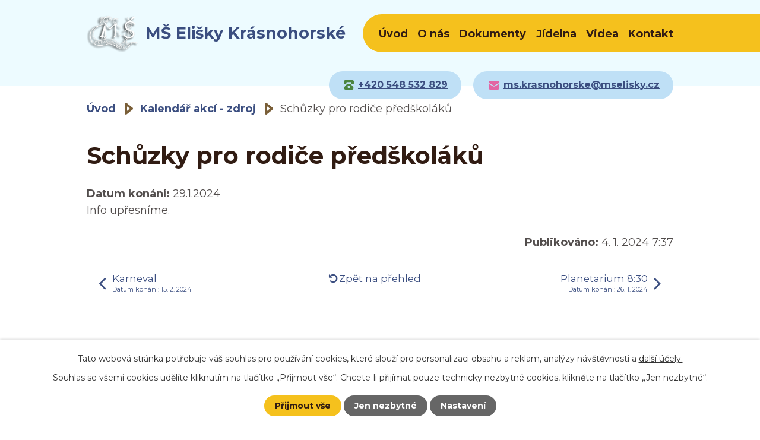

--- FILE ---
content_type: text/html; charset=utf-8
request_url: https://www.mselisky.cz/kalendar-akci-zdroj/schuzky-pro-rodice-predskolaku
body_size: 6910
content:
<!DOCTYPE html>
<html lang="cs" data-lang-system="cs">
	<head>



		<!--[if IE]><meta http-equiv="X-UA-Compatible" content="IE=EDGE"><![endif]-->
			<meta name="viewport" content="width=device-width, initial-scale=1, user-scalable=yes">
			<meta http-equiv="content-type" content="text/html; charset=utf-8" />
			<meta name="robots" content="index,follow" />
			<meta name="author" content="Antee s.r.o." />
			<meta name="description" content="Info upřesníme." />
			<meta name="viewport" content="width=device-width, initial-scale=1, user-scalable=yes" />
<title>Schůzky pro rodiče předškoláků | MŠ Elišky Krásnohorské, Brno</title>

		<link rel="stylesheet" type="text/css" href="https://cdn.antee.cz/jqueryui/1.8.20/css/smoothness/jquery-ui-1.8.20.custom.css?v=2" integrity="sha384-969tZdZyQm28oZBJc3HnOkX55bRgehf7P93uV7yHLjvpg/EMn7cdRjNDiJ3kYzs4" crossorigin="anonymous" />
		<link rel="stylesheet" type="text/css" href="/style.php?nid=SkdNTUc=&amp;ver=1768399196" />
		<link rel="stylesheet" type="text/css" href="/css/libs.css?ver=1768399900" />
		<link rel="stylesheet" type="text/css" href="https://cdn.antee.cz/genericons/genericons/genericons.css?v=2" integrity="sha384-DVVni0eBddR2RAn0f3ykZjyh97AUIRF+05QPwYfLtPTLQu3B+ocaZm/JigaX0VKc" crossorigin="anonymous" />

		<script src="/js/jquery/jquery-3.0.0.min.js" ></script>
		<script src="/js/jquery/jquery-migrate-3.1.0.min.js" ></script>
		<script src="/js/jquery/jquery-ui.min.js" ></script>
		<script src="/js/jquery/jquery.ui.touch-punch.min.js" ></script>
		<script src="/js/libs.min.js?ver=1768399900" ></script>
		<script src="/js/ipo.min.js?ver=1768399889" ></script>
			<script src="/js/locales/cs.js?ver=1768399196" ></script>

			<script src='https://www.google.com/recaptcha/api.js?hl=cs&render=explicit' ></script>

		<link href="/aktuality?action=atom" type="application/atom+xml" rel="alternate" title="Aktuality">
		<link href="/kalendar-akci-zdroj?action=atom" type="application/atom+xml" rel="alternate" title="Kalendář akcí - zdroj">
<link rel="preconnect" href="https://fonts.googleapis.com">
<link rel="preconnect" href="https://fonts.gstatic.com" crossorigin>
<link href="https://fonts.googleapis.com/css2?family=Montserrat:wght@400..700&amp;display=fallback" rel="stylesheet">
<meta name="format-detection" content="telephone=no">
<link href="/image.php?nid=20662&amp;oid=9513936&amp;width=32" rel="icon" type="image/png">
<link rel="shortcut icon" href="/image.php?nid=20662&amp;oid=9513936&amp;width=32">
<link rel="preload" href="/image.php?nid=20662&amp;oid=9513937&amp;width=90" as="image">
<script>
ipo.api.live('body', function(el) {
//posun patičky
$(el).find("#ipocopyright").insertAfter("#ipocontainer");
//přidání toggleru pro mobilní menu
if($(window).width() <= 1024) {
$(el).find("ul.topmenulevel1 .topmenulevel2").before("<span class='memu_item_collapse'>");
}
//404
if($("#ipopage .error").length > 0) {
$('body').addClass('error_page');
}
});
//zjištění počet položek submenu
ipo.api.live('#ipotopmenuwrapper ul.topmenulevel2', function(el) {
$(el).find("> li").each(function( index, es ) {
if(index == 9) {
$(el).addClass("two-column");
}
});
});
</script>
<script>
//označení položek, které mají submenu
ipo.api.live('#ipotopmenu ul.topmenulevel1 li.topmenuitem1', function(el) {
var submenu = $(el).find("ul.topmenulevel2");
if ($(window).width() <= 1024) {
if (submenu.length) {
$(el).addClass("hasSubmenu");
}
}
});
//rozbaleni menu
$(function() {
if ($(window).width() <= 1024) {
$('.topmenuitem1').each(function(){
if($(this).hasClass('active')) {
$(this).find("ul.topmenulevel2").css("display","flex");
$(this).find('.memu_item_collapse').addClass("see-more");
}
});
$(".topmenulevel1 > li.hasSubmenu .memu_item_collapse").click(function(e) {
e.preventDefault();
if($(this).hasClass("see-more")) {
$(this).removeClass("see-more");
$(this).next("ul.topmenulevel2").slideUp();
} else {
$(".topmenulevel1 > li.hasSubmenu .memu_item_collapse").removeClass("see-more");
$(".topmenulevel1 > li.hasSubmenu .memu_item_collapse:not(.see-more)").each(function(){
$("ul.topmenulevel2").slideUp();
});
$(this).addClass("see-more");
$(this).next("ul.topmenulevel2").slideDown();
}
});
}
});
</script>


	</head>

	<body id="page9560936" class="subpage9560936"
			
			data-nid="20662"
			data-lid="CZ"
			data-oid="9560936"
			data-layout-pagewidth="1024"
			
			data-slideshow-timer="3"
			 data-ipo-article-id="840366"
						
				
				data-layout="responsive" data-viewport_width_responsive="1024"
			>



							<div id="snippet-cookiesConfirmation-euCookiesSnp">			<div id="cookieChoiceInfo" class="cookie-choices-info template_1">
					<p>Tato webová stránka potřebuje váš souhlas pro používání cookies, které slouží pro personalizaci obsahu a reklam, analýzy návštěvnosti a 
						<a class="cookie-button more" href="https://navody.antee.cz/cookies" target="_blank">další účely.</a>
					</p>
					<p>
						Souhlas se všemi cookies udělíte kliknutím na tlačítko „Přijmout vše“. Chcete-li přijímat pouze technicky nezbytné cookies, klikněte na tlačítko „Jen nezbytné“.
					</p>
				<div class="buttons">
					<a class="cookie-button action-button ajax" id="cookieChoiceButton" rel=”nofollow” href="/kalendar-akci-zdroj/schuzky-pro-rodice-predskolaku?do=cookiesConfirmation-acceptAll">Přijmout vše</a>
					<a class="cookie-button cookie-button--settings action-button ajax" rel=”nofollow” href="/kalendar-akci-zdroj/schuzky-pro-rodice-predskolaku?do=cookiesConfirmation-onlyNecessary">Jen nezbytné</a>
					<a class="cookie-button cookie-button--settings action-button ajax" rel=”nofollow” href="/kalendar-akci-zdroj/schuzky-pro-rodice-predskolaku?do=cookiesConfirmation-openSettings">Nastavení</a>
				</div>
			</div>
</div>				<div id="ipocontainer">

			<div class="menu-toggler">

				<span>Menu</span>
				<span class="genericon genericon-menu"></span>
			</div>

			<span id="back-to-top">

				<i class="fa fa-angle-up"></i>
			</span>

			<div id="ipoheader">

				<div class="header">
	<div class="layout-container flex-container">
		<div class="brand_wrapper">
			<a title="MŠ Elišky Krásnohorské" href="/" class="header-logo">
				<img src="/image.php?nid=20662&amp;oid=9513937&amp;width=90" width="90" height="63" alt="MŠ Elišky Krásnohorské">
				<span class="brand_name">MŠ Elišky Krásnohorské</span>
			</a>
		</div>
		<div class="header_action">
			<div class="header_links">
				<a href="tel:+420548532829">
					<span class="header_link">
						<span class="icon_holder">
							<svg xmlns="http://www.w3.org/2000/svg" width="16.621" height="16.622" viewbox="0 0 16.621 16.622"><path d="M13.852,0H2.77A2.77,2.77,0,0,0,0,2.77v2.77a.693.693,0,0,0,.693.693h2.77a.693.693,0,0,0,.672-.524L4.7,3.463h7.229l.562,2.246a.693.693,0,0,0,.672.524h2.77a.693.693,0,0,0,.693-.693V2.77A2.77,2.77,0,0,0,13.852,0Z" transform="translate(0)" fill="#4a8440"></path><path d="M16.07,15.09l-4.156-4.848A.693.693,0,0,0,11.389,10H5.848a.693.693,0,0,0-.526.242L1.167,15.09A.693.693,0,0,0,1,15.541v2.078A2.078,2.078,0,0,0,3.078,19.7H14.159a2.078,2.078,0,0,0,2.078-2.078V15.541a.693.693,0,0,0-.167-.451ZM8.618,16.926A2.078,2.078,0,1,1,10.7,14.848,2.078,2.078,0,0,1,8.618,16.926Z" transform="translate(-0.307 -3.074)" fill="#4a8440"></path></svg>
						</span>
						<span class="text_holder">+420 548 532 829</span>
					</span>
				</a>
				<a href="mailto:ms.krasnohorske@mselisky.cz">
					<span class="header_link">
						<span class="icon_holder">
							<svg xmlns="http://www.w3.org/2000/svg" width="18.019" height="15.016" viewbox="0 0 18.019 15.016"><g transform="translate(0 -2)"><path d="M10.06,13.179a1.727,1.727,0,0,1-1.051.3,1.727,1.727,0,0,1-1.051-.3L0,8.9v7.583a2.252,2.252,0,0,0,2.252,2.252H15.766a2.252,2.252,0,0,0,2.252-2.252V8.9Z" transform="translate(0 -1.72)" fill="#e364a2"></path><path d="M15.766,2H2.252A2.252,2.252,0,0,0,0,4.252V5a.788.788,0,0,0,.375.676l8.259,4.5a.676.676,0,0,0,.375.075.676.676,0,0,0,.375-.075l8.259-4.5A.788.788,0,0,0,18.019,5V4.252A2.252,2.252,0,0,0,15.766,2Z" transform="translate(0)" fill="#e364a2"></path></g></svg>
						</span>
						<span class="text_holder">ms.krasnohorske@mselisky.cz</span>
					</span>
				</a>
			</div>
		</div>
	</div>
</div>
			</div>

			<div id="ipotopmenuwrapper">

				<div id="ipotopmenu">
<h4 class="hiddenMenu">Horní menu</h4>
<ul class="topmenulevel1"><li class="topmenuitem1 noborder" id="ipomenu9334611"><a href="/">Úvod</a></li><li class="topmenuitem1" id="ipomenu9448061"><a href="/o-nas">O  nás</a><ul class="topmenulevel2"><li class="topmenuitem2" id="ipomenu9448062"><a href="/aktuality">Aktuality</a><ul class="topmenulevel3"><li class="topmenuitem3" id="ipomenu9513963"><a href="/kalendar-akci">Kalendář akcí</a></li></ul></li><li class="topmenuitem2" id="ipomenu10387017"><a href="/aktivity-skoly">Aktivity školy</a></li><li class="topmenuitem2" id="ipomenu10329884"><a href="/vseobecne-informace">Kontaktní osoby</a></li><li class="topmenuitem2" id="ipomenu9448064"><a href="/nase-tridy">Naše třídy</a><ul class="topmenulevel3"><li class="topmenuitem3" id="ipomenu9448066"><a href="/motylci">Motýlci</a></li><li class="topmenuitem3" id="ipomenu9448067"><a href="/vcelicky">Včeličky</a></li><li class="topmenuitem3" id="ipomenu9448068"><a href="/slunicka">Sluníčka</a></li><li class="topmenuitem3" id="ipomenu9448070"><a href="/berusky">Berušky</a></li></ul></li><li class="topmenuitem2" id="ipomenu9448080"><a href="/informace">Informace</a><ul class="topmenulevel3"><li class="topmenuitem3" id="ipomenu9448081"><a href="/informacni-memorandum-ke-zpracovani-osobnich-udaju">Informační memorandum ke zpracování osobních údajů</a></li><li class="topmenuitem3" id="ipomenu9448085"><a href="/rezim-dne">Režim dne</a></li><li class="topmenuitem3" id="ipomenu9448086"><a href="/skolni-rad">Školní řád</a></li><li class="topmenuitem3" id="ipomenu9334613"><a href="/povinne-zverejnovane-informace">Povinně zveřejňované informace</a></li><li class="topmenuitem3" id="ipomenu9448087"><a href="/skolni-vzdelavaci-program">Školní vzdělávací program</a></li><li class="topmenuitem3" id="ipomenu9448088"><a href="/rady-rodicum">Rady rodičům</a></li></ul></li><li class="topmenuitem2" id="ipomenu9448083"><a href="/projekty">Projekty</a></li></ul></li><li class="topmenuitem1" id="ipomenu9448089"><a href="/dokumenty">Dokumenty</a></li><li class="topmenuitem1" id="ipomenu9448073"><a href="/jidelna">Jídelna</a><ul class="topmenulevel2"><li class="topmenuitem2" id="ipomenu9448074"><a href="/jidelnicek">Jídelníček</a></li><li class="topmenuitem2" id="ipomenu9448075"><a href="/seznam-alergenu">Seznam alergenů</a></li><li class="topmenuitem2" id="ipomenu9448077"><a href="/provozni-rad-skolni-jidelny">Provozní řád školní jídelny</a></li><li class="topmenuitem2" id="ipomenu9448079"><a href="/vnitrni-rad-skolni-jidelny">Vnitřní řád školní jídelny</a></li></ul></li><li class="topmenuitem1" id="ipomenu12337288"><a href="/videa-nove">Videa</a></li><li class="topmenuitem1" id="ipomenu9448091"><a href="/kontakt">Kontakt</a></li></ul>
					<div class="cleartop"></div>
				</div>
			</div>
			<div id="ipomain">
				<div class="data-aggregator-calendar" id="data-aggregator-calendar-9513963">
	<h4 class="newsheader">Kalendář akcí</h4>
	<div class="newsbody">
<div id="snippet-mainSection-dataAggregatorCalendar-9513963-cal"><div class="blog-cal ui-datepicker-inline ui-datepicker ui-widget ui-widget-content ui-helper-clearfix ui-corner-all">
	<div class="ui-datepicker-header ui-widget-header ui-helper-clearfix ui-corner-all">
		<a class="ui-datepicker-prev ui-corner-all ajax" href="/kalendar-akci-zdroj/schuzky-pro-rodice-predskolaku?mainSection-dataAggregatorCalendar-9513963-date=202512&amp;do=mainSection-dataAggregatorCalendar-9513963-reload" title="Předchozí měsíc">
			<span class="ui-icon ui-icon-circle-triangle-w">Předchozí</span>
		</a>
		<a class="ui-datepicker-next ui-corner-all ajax" href="/kalendar-akci-zdroj/schuzky-pro-rodice-predskolaku?mainSection-dataAggregatorCalendar-9513963-date=202602&amp;do=mainSection-dataAggregatorCalendar-9513963-reload" title="Následující měsíc">
			<span class="ui-icon ui-icon-circle-triangle-e">Následující</span>
		</a>
		<div class="ui-datepicker-title">Leden 2026</div>
	</div>
	<table class="ui-datepicker-calendar">
		<thead>
			<tr>
				<th title="Pondělí">P</th>
				<th title="Úterý">Ú</th>
				<th title="Středa">S</th>
				<th title="Čtvrtek">Č</th>
				<th title="Pátek">P</th>
				<th title="Sobota">S</th>
				<th title="Neděle">N</th>
			</tr>

		</thead>
		<tbody>
			<tr>

				<td>

					<a data-tooltip-content="#tooltip-content-calendar-20251229-9513963" class="tooltip ui-state-default ui-datepicker-other-month" href="/kalendar-akci?date=2025-12-29" title="PROVOZ MŠ PŘERUŠEN,PROVOZ MŠ PŘERUŠEN">29</a>
					<div class="tooltip-wrapper">
						<div id="tooltip-content-calendar-20251229-9513963">
							<div>PROVOZ MŠ PŘERUŠEN</div>
							<div>PROVOZ MŠ PŘERUŠEN</div>
						</div>
					</div>
				</td>
				<td>

					<a data-tooltip-content="#tooltip-content-calendar-20251230-9513963" class="tooltip ui-state-default ui-datepicker-other-month" href="/kalendar-akci?date=2025-12-30" title="PROVOZ MŠ PŘERUŠEN,PROVOZ MŠ PŘERUŠEN">30</a>
					<div class="tooltip-wrapper">
						<div id="tooltip-content-calendar-20251230-9513963">
							<div>PROVOZ MŠ PŘERUŠEN</div>
							<div>PROVOZ MŠ PŘERUŠEN</div>
						</div>
					</div>
				</td>
				<td>

					<a data-tooltip-content="#tooltip-content-calendar-20251231-9513963" class="tooltip ui-state-default ui-datepicker-other-month" href="/kalendar-akci?date=2025-12-31" title="PROVOZ MŠ PŘERUŠEN,PROVOZ MŠ PŘERUŠEN">31</a>
					<div class="tooltip-wrapper">
						<div id="tooltip-content-calendar-20251231-9513963">
							<div>PROVOZ MŠ PŘERUŠEN</div>
							<div>PROVOZ MŠ PŘERUŠEN</div>
						</div>
					</div>
				</td>
				<td>

					<a data-tooltip-content="#tooltip-content-calendar-20260101-9513963" class="tooltip ui-state-default day-off holiday" href="/kalendar-akci?date=2026-01-01" title="PROVOZ MŠ PŘERUŠEN,PROVOZ MŠ PŘERUŠEN">1</a>
					<div class="tooltip-wrapper">
						<div id="tooltip-content-calendar-20260101-9513963">
							<div>PROVOZ MŠ PŘERUŠEN</div>
							<div>PROVOZ MŠ PŘERUŠEN</div>
						</div>
					</div>
				</td>
				<td>

					<a data-tooltip-content="#tooltip-content-calendar-20260102-9513963" class="tooltip ui-state-default" href="/kalendar-akci?date=2026-01-02" title="PROVOZ MŠ PŘERUŠEN,PROVOZ MŠ PŘERUŠEN">2</a>
					<div class="tooltip-wrapper">
						<div id="tooltip-content-calendar-20260102-9513963">
							<div>PROVOZ MŠ PŘERUŠEN</div>
							<div>PROVOZ MŠ PŘERUŠEN</div>
						</div>
					</div>
				</td>
				<td>

						<span class="tooltip ui-state-default saturday day-off">3</span>
				</td>
				<td>

						<span class="tooltip ui-state-default sunday day-off">4</span>
				</td>
			</tr>
			<tr>

				<td>

						<span class="tooltip ui-state-default">5</span>
				</td>
				<td>

					<a data-tooltip-content="#tooltip-content-calendar-20260106-9513963" class="tooltip ui-state-default" href="/kalendar-akci-zdroj/navsteva-lisky" title="Návštěva lišky">6</a>
					<div class="tooltip-wrapper">
						<div id="tooltip-content-calendar-20260106-9513963">
							<div>Návštěva lišky</div>
						</div>
					</div>
				</td>
				<td>

						<span class="tooltip ui-state-default">7</span>
				</td>
				<td>

						<span class="tooltip ui-state-default">8</span>
				</td>
				<td>

						<span class="tooltip ui-state-default">9</span>
				</td>
				<td>

						<span class="tooltip ui-state-default saturday day-off">10</span>
				</td>
				<td>

						<span class="tooltip ui-state-default sunday day-off">11</span>
				</td>
			</tr>
			<tr>

				<td>

					<a data-tooltip-content="#tooltip-content-calendar-20260112-9513963" class="tooltip ui-state-default" href="/kalendar-akci-zdroj/vcely" title="Včely">12</a>
					<div class="tooltip-wrapper">
						<div id="tooltip-content-calendar-20260112-9513963">
							<div>Včely</div>
						</div>
					</div>
				</td>
				<td>

						<span class="tooltip ui-state-default">13</span>
				</td>
				<td>

						<span class="tooltip ui-state-default">14</span>
				</td>
				<td>

						<span class="tooltip ui-state-default">15</span>
				</td>
				<td>

						<span class="tooltip ui-state-default">16</span>
				</td>
				<td>

						<span class="tooltip ui-state-default saturday day-off">17</span>
				</td>
				<td>

						<span class="tooltip ui-state-default sunday day-off">18</span>
				</td>
			</tr>
			<tr>

				<td>

						<span class="tooltip ui-state-default ui-state-highlight ui-state-active">19</span>
				</td>
				<td>

						<span class="tooltip ui-state-default">20</span>
				</td>
				<td>

						<span class="tooltip ui-state-default">21</span>
				</td>
				<td>

					<a data-tooltip-content="#tooltip-content-calendar-20260122-9513963" class="tooltip ui-state-default" href="/kalendar-akci-zdroj/tetiny-ve-svete" title="Tetiny ve světě">22</a>
					<div class="tooltip-wrapper">
						<div id="tooltip-content-calendar-20260122-9513963">
							<div>Tetiny ve světě</div>
						</div>
					</div>
				</td>
				<td>

					<a data-tooltip-content="#tooltip-content-calendar-20260123-9513963" class="tooltip ui-state-default" href="/kalendar-akci-zdroj/mobilni-planetarium" title="Mobilní planetárium">23</a>
					<div class="tooltip-wrapper">
						<div id="tooltip-content-calendar-20260123-9513963">
							<div>Mobilní planetárium</div>
						</div>
					</div>
				</td>
				<td>

						<span class="tooltip ui-state-default saturday day-off">24</span>
				</td>
				<td>

						<span class="tooltip ui-state-default sunday day-off">25</span>
				</td>
			</tr>
			<tr>

				<td>

						<span class="tooltip ui-state-default">26</span>
				</td>
				<td>

						<span class="tooltip ui-state-default">27</span>
				</td>
				<td>

						<span class="tooltip ui-state-default">28</span>
				</td>
				<td>

						<span class="tooltip ui-state-default">29</span>
				</td>
				<td>

						<span class="tooltip ui-state-default">30</span>
				</td>
				<td>

						<span class="tooltip ui-state-default saturday day-off">31</span>
				</td>
				<td>

						<span class="tooltip ui-state-default sunday day-off ui-datepicker-other-month">1</span>
				</td>
			</tr>
		</tbody>
	</table>
</div>
</div>	</div>
</div>

				<div id="ipomainframe">
					<div id="ipopage">
<div id="iponavigation">
	<h5 class="hiddenMenu">Drobečková navigace</h5>
	<p>
			<a href="/">Úvod</a> <span class="separator">&gt;</span>
			<a href="/kalendar-akci-zdroj">Kalendář akcí - zdroj</a> <span class="separator">&gt;</span>
			<span class="currentPage">Schůzky pro rodiče předškoláků</span>
	</p>

</div>
						<div class="ipopagetext">
							<div class="blog view-detail content">
								
								<h1>Schůzky pro rodiče předškoláků</h1>

<div id="snippet--flash"></div>
								
																	

<hr class="cleaner">




<hr class="cleaner">

<div class="article">
			<div class="dates table-row auto">
			<span class="box-by-content">Datum konání:</span>
			<div class="type-datepicker">29.1.2024</div>
		</div>
			

	<div class="paragraph text clearfix">
<p>Info upřesníme.</p>	</div>
		
<div id="snippet--images"><div class="images clearfix">

	</div>
</div>


<div id="snippet--uploader"></div>			<div class="article-footer">
													<div class="published"><span>Publikováno:</span> 4. 1. 2024 7:37</div>

					</div>
	
</div>

<hr class="cleaner">
<div class="content-paginator clearfix">
	<span class="linkprev">
		<a href="/kalendar-akci-zdroj/karneval">

			<span class="linkprev-chevron">
				<i class="fa fa-angle-left"></i>
			</span>
			<span class="linkprev-text">
				<span class="linkprev-title">Karneval</span>
				<span class="linkprev-date">Datum konání: 15. 2. 2024 </span>
			</span>
		</a>
	</span>
	<span class="linkback">
		<a href='/kalendar-akci-zdroj'>
			<span class="linkback-chevron">
				<i class="fa fa-undo"></i>
			</span>
			<span class="linkback-text">
				<span>Zpět na přehled</span>
			</span>
		</a>
	</span>
	<span class="linknext">
		<a href="/kalendar-akci-zdroj/planetarium-830">

			<span class="linknext-chevron">
				<i class="fa fa-angle-right"></i>
			</span>
			<span class="linknext-text">
				<span class="linknext-title">Planetarium 8:30</span>
				<span class="linknext-date">Datum konání: 26. 1. 2024 </span>
			</span>
		</a>
	</span>
</div>

		
															</div>
						</div>
					</div>


					

					

					<div class="hrclear"></div>
					<div id="ipocopyright">
<div class="copyright">
	<div class="page_footer flex-container">
	<div class="left_col">
		<h2>
			Mateřská škola, Brno, Elišky Krásnohorské 15,
			<span>příspěvková organizace</span>
		</h2>
		<p>
			Elišky Krásnohorské 15<br>
			Brno – 618 00
		</p>
		<div class="phone_row">
			<a href="tel:+420548532829">+420 548 532 829</a>
		</div>
		<div class="mail_row">
			<a href="mailto:ms.krasnohorske@mselisky.cz">ms.krasnohorske@mselisky.cz</a>
		</div>
	</div>
	<div class="right_col">
		<a class="footer_map" title="Zobrazit na mapě" href="https://goo.gl/maps/vjjRpprsXcXgXMWS9" target="_blank" rel="noopener noreferrer">
			<span class="action-button">Zobrazit na mapě</span>
		</a>
	</div>
</div>
<div class="row antee">
	<div class="layout-container">
		<div>
			<strong>© 2026 Mateřská škola</strong>, Brno, Elišky Krásnohorské 15, příspěvková organizace, <a href="mailto:ms.krasnohorske@mselisky.cz">Kontaktovat webmastera</a>, <span id="links"><a href="/prohlaseni-o-pristupnosti">Prohlášení o přístupnosti</a>, <a href="/mapa-stranek">Mapa stránek</a></span>
		</div>
		<div>
			<strong>ANTEE s.r.o.</strong> - <a href="https://www.antee.cz/" target="_blank" rel="noopener noreferrer">Tvorba webových stránek, Redakční systém IPO</a>
		</div>
	</div>
</div>
</div>
					</div>
					<div id="ipostatistics">
<script >
	var _paq = _paq || [];
	_paq.push(['disableCookies']);
	_paq.push(['trackPageView']);
	_paq.push(['enableLinkTracking']);
	(function() {
		var u="https://matomo.antee.cz/";
		_paq.push(['setTrackerUrl', u+'piwik.php']);
		_paq.push(['setSiteId', 7342]);
		var d=document, g=d.createElement('script'), s=d.getElementsByTagName('script')[0];
		g.defer=true; g.async=true; g.src=u+'piwik.js'; s.parentNode.insertBefore(g,s);
	})();
</script>
<script >
	$(document).ready(function() {
		$('a[href^="mailto"]').on("click", function(){
			_paq.push(['setCustomVariable', 1, 'Click mailto','Email='+this.href.replace(/^mailto:/i,'') + ' /Page = ' +  location.href,'page']);
			_paq.push(['trackGoal', 8]);
			_paq.push(['trackPageView']);
		});

		$('a[href^="tel"]').on("click", function(){
			_paq.push(['setCustomVariable', 1, 'Click telefon','Telefon='+this.href.replace(/^tel:/i,'') + ' /Page = ' +  location.href,'page']);
			_paq.push(['trackPageView']);
		});
	});
</script>
					</div>

					<div id="ipofooter">
						
					</div>
				</div>
			</div>
		</div>
	</body>
</html>


--- FILE ---
content_type: text/css;charset=utf-8
request_url: https://www.mselisky.cz/style.php?nid=SkdNTUc=&ver=1768399196
body_size: 37763
content:
/**
 * User defined IPO styles.
 */

/*** Default IPO styles *******************************************************/
html, body {
	font-family: 'Trebuchet MS', Helvetica, sans-serif;
	font-size: 12px;
	color: #524D4C;
	margin: 0;
	padding: 0;
	text-align: center;
	-ms-text-size-adjust: 100%;
	-webkit-text-size-adjust: 100%;
	text-size-adjust: 100%;
	background-color: transparent; background-image: none;
}
.top {
	padding: 5px 20px 0 20px;
	font-size: 2.6em;
	font-weight:bold;
	font-style: italic;
	display: block;
	text-decoration: none;
	min-height: 50px;
	-webkit-box-sizing: border-box;
	-moz-box-sizing: border-box;
	box-sizing: border-box;
	color: #524D4C;
}
.hiddenMenu {
	position:absolute;
	left:-1000px;
	top:auto;
	width:1px;
	height:1px;
	overflow:hidden;
}
.linkback, .linknext, .linkprev {
	font-size: 1.25em;
	display: inline-block;
}
.linknext, .linkprev {
	width: 33%;
	min-height: 1em;
	margin: 0 2%;
}
.linknext {
	float: right;
	text-align: right;
}
.linkprev {
	float: left;
	text-align: left;
}
.linkback {
	width: 26%;
	float: left;
}
.linknext a, .linkprev a, .linkback a {
	text-decoration: none;
	display: inline-block;
}
.linknext a:hover .linknext-chevron {
	right: -10px;
}
.linkprev a:hover .linkprev-chevron {
	left: -10px;
}
.linkback a:hover .linkback-chevron .fa-undo {
	-ms-transform: rotate(-45deg);
	-webkit-transform: rotate(-45deg);
	-moz-transform: rotate(-45deg);
	-o-transform: rotate(-45deg);
	transform: rotate(-45deg);
}
.linknext-title, .linkprev-title, .linknext-text, .linkprev-text, .linkback-text {
	display: inline-block;
}
.linknext-chevron, .linknext-title, .linknext-text, .linkback-text {
	float: right;
}
.linkback-chevron, .linkprev-chevron, .linkprev-text, .linkprev-title {
	float: left;
}
.linknext-text span:first-child, .linkprev-text span:first-child, .linkback-text span {
	text-decoration: underline;
}
.linknext a:hover > .linknext-text span:first-child, .linkprev a:hover > .linkprev-text span:first-child, .linkback:hover .linkback-text span {
	text-decoration: none;
}
.linknext > a > span:first-child {
	margin-left: 10px;
}
.linkprev > a > span:first-child {
	margin-right: 10px;
}
.linknext-chevron, .linkprev-chevron {
	font-size: 1.9em;
	display: inline-block;
	position: relative;
	line-height: 0.75em;
}
.linkback-chevron {
	display: inline-block;
	position: relative;
}
.linkprev-chevron .fa-angle-left,
.linknext-chevron .fa-angle-right{
	font-size: 1.1em;
	line-height: 1em;
}
.linknext-date {
	font-size: 0.65em;
	float: right;
	clear: right;
}
.linkprev-date {
	font-size: 0.65em;
	float: left;
	clear: left;
}
.linkback, .linkprev-title, .linknext-title {
	line-height: 1.2em;
}
.linkback .fa-undo {
	font-size: 1em;
	margin-left: -1.14em;
	transition: all 0.07s ease 0s;
	color: #3B4E80;
}
.linkback a {
	vertical-align: top;
}
a.nolink {
	text-decoration: underline;
	cursor: default;
}
	color:  #3B4E80;
}
#ipopage .blog .content-paginator {
	margin: 3em auto;
}
.copyright {
	padding: 0 15px;
	font-size: 0.75em;
	font-weight: normal;
}
#ipoheader a {
	text-decoration: none;
}
.iporighttext a:hover, .ipolefttext a:hover {
	text-decoration: none;
}
iframe {
	border: none;
}
a {
	word-wrap: break-word;
	-ms-hyphens: auto;
	hyphens: auto;
}
:focus {
	outline: 0;
}
body.using-keyboard :focus {
	outline: 2px solid currentColor;
}

/*** Mess ***/
.button {
	background-color: #FFFFFF;
	border: 1px solid #FFFFFF;
	width: 100px;
	font-weight: bold;
	color: #311C13;
}
.button2 {
	background-color: #FFFFFF;
	border: 1px solid #FFFFFF;
	font-weight: bold;
	color: #311C13;
}
.button3 {
	background-color: #FFFFFF;
	border: 1px solid #FFFFFF;
	color: #311C13;
	font-size: 0.75em;
	font-weight: normal;
}
.item {
	color: #000000;
	background-color: #EEEEEE;
}
.tabtitle {
	color: #FFFFFF;
	background-color:
	#979797;
	font-weight: bold;
}
.tabtitleno {
	color: #FFFFFF;
	background-color: #979797;
	font-weight: bold;
}
.itemhand, .itemhand:link {
	color: #000000;
	background-color: #EEEEEE;
	text-decoration: none;
	cursor: pointer;
}
.itemhand td:hover, .itemhand:hover {
	color: #000000;
	background-color: #DCDCDC;
	text-decoration: none;
	cursor: pointer;
}
.itemhand td textarea:hover {
	cursor: pointer;
	background-color: #DCDCDC;
}
.itemvalue {
	color: #000000;
	background-color: #FFCFCF;
}
.hidden {
	display: none !important;
}
.noprint {
	display: block;
}
.printonly {
	display: none;
}
.component-container table {
	width: 100%;
	border: 0;
}
.spacer5 {
	height: 5px;
}
/*** Layout *******************************************************************/
#ipocontainer, #ipomain, #ipomainframe, #ipotopmenuwrapper, #ipofooter {
	width: 1024px;
}
#ipocontainer {
	position: relative;
	color: #524D4C;
	margin: 0 auto;
	padding: 0;
	text-align: left;
	background-color: transparent;
}
#ipoheader img, #ipoheader object, #ipofooter img {
	vertical-align: top;
}
#ipoheader {
	width: 100%;
	min-height: 50px;
	color: #524D4C;
	background-color: transparent;
	position: relative;
}
#ipomain {
	position: relative;
	background-color: transparent; background-image: none;
}
#ipoleftblock, #ipopage, #iporightblock {
	display: inline;
}
#ipopage {
	width: 1024px;
	margin-left: 0px;
	float: left;
	padding: 0;
	color: #524D4C;
	overflow: visible;
	position: relative;
}
#ipopage, #iporightblock, #ipoleftblock, .ipopagetext {
	min-height: 500px;
}
#iporightblock {
	width: 0px;
	float: left;
	padding: 0;
}
#ipoleftblock {
	width: 0px;
	margin-left: -1024px;
	float: left;
	padding: 0;
}
#ipoleftblockin {
	width: 0px;
	margin: 20px 0;
	padding: 0;
}
.ipopagetext {
	padding: 5px 0px 10px 0px;
}
/*** #iponavigation ***/
#iponavigation p {
	padding: 5px 0px 0px 0px;
	margin: 0px;
}
#iponavigation a {
	color: #3B4E80;
}
#iponavigation a:visited {
	color: #3B4E80;
}
#iponavigation a:hover {
	color: #3B4E80;
	text-decoration: none;
}
/*** #ipocopyright & #ipofooter ***/
#ipocopyright {
	padding: 10px 0px 10px 0px;
	color: #524D4C;
	font-weight: normal;
	text-align: center;
	clear: both;
}
#ipocopyright a {
	color: #524D4C;
	text-decoration: underline;
}
#ipocopyright a:hover {
	color: #524D4C;
	text-decoration: none;
}
#ipofooter {
	clear: both;
	min-height: 10px;
	background-color: transparent;
	color: #524D4C;
}
/*** #ipomenu ***/
#ipomenu {
	margin: 0px 0px 20px 0px;
}
#ipomenu ul, #ipomenu ul li {
	width: 0px;
}
#ipomenu ul {
	margin: 0;
	padding: 0;
	list-style-type: none;
	float: left;
	background-color: transparent; background-image: none;
}
#ipomenu li {
	margin: 0;
	padding: 0;
	display: block;
	float: left;
	position: relative;
}
#ipomenu a {
	text-align: left;
	font-weight: bold;
	float: none;
	display: block;
	color: #311C13;
}
#ipomenu li ul {
	visibility: hidden;
	position: absolute;
	z-index: 10;
}
#ipomenu li ul li {
	display: block;
	float: none;
	position: relative;
}
#ipomenu li ul li:hover {
	position: relative;
}
/* simulate child selector for IE */
#ipomenu li:hover ul,
#ipomenu li:hover li:hover ul,
#ipomenu li:hover li:hover li:hover ul,
#ipomenu li:hover li:hover li:hover li:hover ul,
#ipomenu li:hover li:hover li:hover li:hover li:hover ul {
	visibility: visible;
}
#ipomenu li:hover li ul,
#ipomenu li:hover li:hover li ul,
#ipomenu li:hover li:hover li:hover li ul,
#ipomenu li:hover li:hover li:hover li:hover li ul,
#ipomenu li:hover li:hover li:hover li:hover li:hover li ul {
	visibility: hidden;
}
#ipomenu ul li {
	margin: 0 0 1px 0;
	padding: 0;
}
#ipomenu ul li a {
	padding: 5px 5px;
	margin: 0;
	text-decoration: none;
	display: block;
	height: 100%;
	color: #311C13;
	background-color: transparent; background-image: none;
}
#ipomenu ul li a:hover {
	color: #311C13;
	background-color: transparent; background-image: none;
}
#ipomenu ul li a.nolink:hover {
	cursor: text;
	color: #311C13;
	background-color: transparent;
}
#ipomenu ul li.submenu1 ul {
	width: 182px;
	left: 0px;
	margin: 0;
	padding: 0;
	top: 0;
	background-color: #FFFFFF;
	background-image: none;
	border-top: 1px solid #FFFFFF;
	border-bottom: 1px solid #FFFFFF;
}
#ipomenu ul li.submenu1 ul li {
	width: 180px;
	display: block;
	padding: 0;
	margin: 0 0 1px 0;
	border-left: 1px solid #FFFFFF;
	border-right: 1px solid #FFFFFF;
	float: left;
}
#ipomenu ul li.submenu1 ul li a {
	padding: 5px 5px;
	display: block;
	margin: 0px;
	color: #311C13;
	background-color: #FFFFFF;
	font-weight: bold;
	text-align: left;
	background-image: none;
}
#ipomenu ul li.submenu1 ul li a:hover {
	color: #311C13;
	background-color: #FFFFFF;
	background-image: none;
}
#ipomenu ul li.submenu1 ul li a.nolink:hover {
	cursor: text;
	color: #311C13;
	background-color: #FFFFFF;
}
#ipomenu ul li.submenu2 ul, #ipomenu ul li.submenu3 ul, #ipomenu ul li.submenu4 ul, #ipomenu ul li.submenu5 ul {
	width: 180px;
	left: 180px;
	margin: 0;
	padding: 0;
	top: 0;
	background-color: #FFFFFF;
}
/*** #ipotopmenu ***/
#ipotopmenuwrapper {
	padding: 0;
	margin: 0;
	background-color: transparent; background-image: none;
}
#ipotopmenu {
	padding: 0;
	margin: 0;
}
#ipotopmenu a {
	text-decoration: none;
	color: #311C13;
	display: block;
	text-align: left;
}
#ipotopmenu ul, #ipotopmenu li {
	list-style-type: none;
	margin: 0;
	padding: 0;
}
#ipotopmenu ul.topmenulevel1 li.topmenuitem1,
#ipotopmenu ul.topmenulevel1 li.noborder {
	height: 23px !important;
	line-height: 23px;
	float: left;
	position: relative;
	font-weight: bold;
	border-left: 1px solid #FFFFFF;
	z-index: 99;
}
#ipotopmenu ul.topmenulevel1 li.topmenuitem1 a,
#ipotopmenu ul.topmenulevel1 li.noborder a {
	padding: 0 5px;
	background-color: transparent; background-image: none;
}
#ipotopmenu ul.topmenulevel1 li.noborder {
	border: none;
}
#ipotopmenu ul.topmenulevel2,
#ipotopmenu ul.topmenulevel3,
#ipotopmenu ul.topmenulevel4,
#ipotopmenu ul.topmenulevel5,
#ipotopmenu ul.topmenulevel6 {
	top: 23px;
	width: 180px;
	padding: 0 5px;
	position: absolute;
	line-height: 100%;
	left: -1px;
	background: #FFFFFF;
	visibility: hidden;
	border: 1px solid #FFFFFF;
	border-top: none;
	z-index: 100;
}
#ipotopmenu ul.topmenulevel3, #ipotopmenu ul.topmenulevel4, #ipotopmenu ul.topmenulevel5, #ipotopmenu ul.topmenulevel6 {
	left: 190px;
	top: -1px;
}
#ipotopmenu ul.topmenulevel2 li.topmenuitem2,
#ipotopmenu ul.topmenulevel3 li.topmenuitem3,
#ipotopmenu ul.topmenulevel4 li.topmenuitem4,
#ipotopmenu ul.topmenulevel5 li.topmenuitem5,
#ipotopmenu ul.topmenulevel6 li.topmenuitem6 {
	margin: 1px -5px 0 -5px;
	font-weight: bold;
	text-align: left;
	padding: 0;
	background-color: #FFFFFF;
	line-height: 1.2em;
	position: relative;
}
#ipotopmenu ul.topmenulevel2 li.topmenuitem2 a,
#ipotopmenu ul.topmenulevel3 li.topmenuitem3 a,
#ipotopmenu ul.topmenulevel4 li.topmenuitem4 a,
#ipotopmenu ul.topmenulevel5 li.topmenuitem5 a,
#ipotopmenu ul.topmenulevel6 li.topmenuitem6 a {
	font-weight: bold;
	text-align: left;
	padding: 4px 2px 4px 5px;
	line-height: 1.2em;
	height: 100%;
	background-image: none;
}
#ipotopmenu ul.topmenulevel1 li.topmenuitem1 a:hover {
	color: #311C13;
	background-color: transparent; background-image: none;
}
#ipotopmenu ul.topmenulevel2 li.topmenuitem2 a:hover,
#ipotopmenu ul.topmenulevel3 li.topmenuitem3 a:hover,
#ipotopmenu ul.topmenulevel4 li.topmenuitem4 a:hover,
#ipotopmenu ul.topmenulevel5 li.topmenuitem5 a:hover,
#ipotopmenu ul.topmenulevel6 li.topmenuitem6 a:hover {
	color: #311C13;
	background-color: #FFFFFF;
	background-image: none;
}
#ipotopmenu ul.topmenulevel1 li.topmenuitem1 a.nolink:hover,
#ipotopmenu ul.topmenulevel2 li.topmenuitem2 a.nolink:hover,
#ipotopmenu ul.topmenulevel3 li.topmenuitem3 a.nolink:hover,
#ipotopmenu ul.topmenulevel4 li.topmenuitem4 a.nolink:hover,
#ipotopmenu ul.topmenulevel5 li.topmenuitem5 a.nolink:hover,
#ipotopmenu ul.topmenulevel6 li.topmenuitem6 a.nolink:hover {
	cursor: text;
	color: #311C13;
	background-color: #FFFFFF;
}
#ipotopmenu ul.topmenulevel1 li.topmenuitem1:hover ul.topmenulevel2,
#ipotopmenu ul.topmenulevel2 li.topmenuitem2:hover ul.topmenulevel3,
#ipotopmenu ul.topmenulevel3 li.topmenuitem3:hover ul.topmenulevel4,
#ipotopmenu ul.topmenulevel4 li.topmenuitem4:hover ul.topmenulevel5,
#ipotopmenu ul.topmenulevel5 li.topmenuitem5:hover ul.topmenulevel6 {
	visibility: visible;
}
/*** .newsheader & .newsbody ***/
.newsheader {
	padding: 5px 5px;
	color: #311C13;
	background-color: transparent; background-image: none;
	font-weight: bold;
	margin-bottom: 0.3em;
}
.newsheaderref {
	color: #311C13;
	font-weight: bold;
}
.newsbody {
	padding: 2px 5px;
	color: #524D4C;
	font-weight: normal;
	overflow: hidden;
}
.newsbodyrefu {
	color: #524D4C;
	font-weight: normal;
}
.newsbodyrefu:link {
	color: #524D4C;
}
.newsbodyrefu:active {
	color: #524D4C;
	text-decoration: underline;
}
.newsbodyrefu:hover {
	color: #524D4C;
	text-decoration: underline;
}
.newsbodyrefu:visited {
	color: #524D4C;
}
.newsbody a {
	color: #524D4C;
}
/*** column messages **********************************************************/
.column-message {
	padding: 2px 5px;
}
.column-message .newsheader {
	margin-left: -5px;
	margin-right: -5px;
}
.column-message a {
	color: #524D4C;
}
.ui-autocomplete.ui-menu {
	text-align: left;
}
/*** Default text properties **************************************************/
.ipolefttext, .iporighttext {
	color: #524D4C;
}
.ipopagetext a {
	color: #3B4E80;
}
.ipopagetext a:visited {
	color: #3B4E80;
}
.ipopagetext a:hover {
	color: #3B4E80;
	text-decoration: none;
}
.styleH3, .styH3, h1 {
	font-family: 'Trebuchet MS', Helvetica, sans-serif;
	font-size: 1.6em;
	font-weight: normal;
	color: #311C13;
}
.styleH4, .styH4, h2{
	font-family: 'Trebuchet MS', Helvetica, sans-serif;
	font-size: 1.35em;
	font-weight: bold;
	color: #311C13;
}
.styleH5, .styH5, h3 {
	font-family: 'Trebuchet MS', Helvetica, sans-serif;
	font-size: 1.2em;
	font-weight: bold;
	color: #311C13;
}
.ipopagetext h1 a, .ipopagetext h1 a:hover, .ipopagetext h1 a:visited,
.ipopagetext h2 a, .ipopagetext h2 a:hover, .ipopagetext h2 a:visited,
.ipopagetext h3 a, .ipopagetext h3 a:hover, .ipopagetext h3 a:visited {
	font: inherit;
	color: inherit;
}
.ipopagetext h1 a.tooltip {
	font-size: 1em;
}
.huge-text {
	font-size: 1.8em;
}
.bigger-text {
	font-size: 1.4em;
}
.normal-text {
	font-size: 1em;
}
.smaller-text {
	font-size: 0.9em;
}
.small-text {
	font-size: 0.8em;
}
/*** Table default properties *************************************************/
#ipopage th {
	text-align: center;
}
table.border, table.border td, table.border th {
	border: 1px solid #524D4C;	border-collapse: collapse;
}
.text th, .paragraph th, .tender th {
	background-color: #ddd;
	color: black;
}
.ipopagetext table p:first-child {
	margin: 0 auto;
}
.ipopagetext table p:last-child {
	margin-bottom: 0;
}
.ipopagetext td, .ipopagetext th {
	padding: 0.2em;
	vertical-align: top;
}
table.evenWidth td {
	width: 10%;
}
/*** Image default properties *************************************************/
img {
	border: none;
}
.imageframe {
	border: 1px solid #FFFFFF;
}
.leftFloat {
	float: left;
	margin-right: 1em;
}
.rightFloat {
	float: right;
	margin-left: 1em;
}
/*** Cleaners *****************************************************************/
#ipomain #ipomainframe #ipopage .ipopagetext .matrix li.cleaner {
	clear: both;
	width: 100%;
	margin: -1px 0 0 0;
	padding: 0;
	height: 1px;
	min-height: 1px;
	border: none;
	visibility: hidden;
}
.matrix li.cleaner {
	display: block;
}
hr.cleaner {
	clear: both;
	margin: -1px 0 0 0;
	padding: 0;
	height: 1px;
	border: none;
	visibility: hidden;
}
.clearfix:after {
	display: block;
	visibility: hidden;
	font-size: 0;
	content: " ";
	height: 0;
	clear: both;
}
.clear {
	clear: both;
}
.hrclear {
	margin: 0;
	padding: 0;
	clear: both;
	height: 1px;
	font-size: 1px;
	line-height: 1px;
	visibility: hidden;
}
hr {
	height: 0;
	border-color: #555;
	border-style: solid none none;
	border-width: 1px 0 0;
	margin: 1rem 0;
}
.cleartop {
	margin: 0;
	padding: 0;
	clear: both;
	visibility: hidden;
}
/*** Action Buttons ***********************************************************/
.action-button, .action-button:visited {
	padding: 0.3em 1em;
	text-decoration: none;
	font-size: 1.1em;
	font-weight: normal;
	border-radius: 4px;
	color: #311C13;
	border: 1px solid #311C13;
	background-color: #F5C11D;
;
}
.action-button:hover {
	color: #F5C11D;
	border: 1px solid #F5C11D;
	background-color: #311C13;
;
	cursor: pointer;
}
.action-button:active {
	background-image: none;
	filter: none;
}
a.action-button, a.action-button:visited {
	color: #311C13;
}
a.action-button:hover {
	color: #F5C11D;
}
.action-button:disabled {
	cursor: not-allowed;
	opacity: 0.5;
}
a.disabled {
	opacity: 0.5;
}
a.disabled:hover {
	background: inherit;
	color: inherit;
	cursor: not-allowed;
}
/*** Content Paginator ********************************************************/
#ipopage .content-paginator {
	margin: 1.5em auto;
	white-space: nowrap;
	max-width: 100%;
	text-align: center;
}
#ipopage .content-paginator .content-paginator-wrapper {
	display: inline-block;
	width: auto;
	max-width: 100%;
}
#ipopage .content-paginator .paginator-step,
#ipopage .content-paginator .paginator-separator,
#ipopage .content-paginator .paginator-current,
#ipopage .content-paginator .paginator-button {
	font-weight: normal;
	position: relative;
	float: left;
	padding: 0.5em 0.7em;
	margin-left: -1px;
	font-size: 1em;
	text-decoration: none;
	color: #524D4C;
	border: 1px solid #F5C11D;
}
#ipopage .content-paginator .paginator-step,
#ipopage .content-paginator .paginator-separator,
#ipopage .content-paginator .paginator-current {
	-webkit-box-sizing: border-box;
	-mz-box-sizing: border-box;
	box-sizing: border-box;
	width: 30px;
	padding: 0.5em 0;
	text-align: center;
}
#ipopage .content-paginator .paginator-step:hover {
	background-color: #311C13;
	color: #F5C11D;
}
#ipopage .content-paginator .paginator-current {
	background-color: #F5C11D;
;
	color: #311C13;
	font-weight: bold;
}
#ipopage .content-paginator .paginator-button {
	max-width: 100px;
	padding: 0.5em;
}
#ipopage .content-paginator .paginator-prev .paginator-button-icon {
	margin-right: 0.2em;
}
#ipopage .content-paginator .paginator-next .paginator-button-icon {
	margin-left: 0.2em;
}
#ipopage .content-paginator .paginator-button:hover,
#ipopage .content-paginator .paginator-step:hover {
	color: #F5C11D;
	background-color: #311C13;
;
	cursor: pointer;
}
#ipopage .content-paginator .paginator-prev {
	border-radius: 4px 0 0 4px;
}
#ipopage .content-paginator .paginator-next {
	border-radius: 0 4px 4px 0;
}
#ipopage .content-paginator .paginator-disabled {
	opacity: 0.5;
}
#ipopage .content-paginator .paginator-disabled:hover {
	background: inherit;
	color: inherit;
	cursor: not-allowed;
}
#ipopage .items-counter {
	text-align: right;
	color: #524D4C;
}

/*** Forms ************************************************************/
/*** forms - general styling */
input, select, textarea {
	border: 1px solid #FFFFFF;
	color: #524D4C;
	font-size: 1em;
	font-family: inherit;
}
label .meta {
	font-size: 0.9em;
	font-weight: normal;
	color: #777;
}
.form-item .form-item-field > input:not([type='submit']):focus,
.form-item .form-item-field > textarea:focus,
.form-item .form-item-field > select:focus {
	border-color: currentColor;
}
.form-item .form-item-field input[type="radio"] {
	margin: 0 0.4em 0 0;
	vertical-align: middle;
	width: auto;
	border: none;
}
.form-item .form-item-field input[type="checkbox"] {
	vertical-align: middle;
	width: auto;
	border: none;
}
.form-item .form-item-field input[type="checkbox"] + label {
	vertical-align: middle;
}
.form-item .form-item-label label {
	font-weight: bold;
}
.form-item .form-item-label label .meta {
	font-size: 0.9em;
	font-weight: normal;
	color: #777;
}
/* form - table layout */
.form-horizontal {
	display: table;
	width: 100%;
	border-spacing: 0 0.3em;
}
.form-horizontal .form-item {
	display: table-row;
}
.form-horizontal .form-item .form-item-label,
.form-horizontal .form-item .form-item-field {
	display: table-cell;
	vertical-align: top;
}
.form-horizontal .form-item .form-item-label {
	padding: 0.2em;
}
.form-horizontal .form-item .form-item-field > * {
	padding: 0.2em;
	-webkit-box-sizing: border-box;
	-moz-box-sizing: border-box;
	box-sizing: border-box;
	max-width: 100%;
}
.form-horizontal fieldset ~ .form-item {
	display: table;
	width: 100%;
}
.form-horizontal fieldset ~ .form-item.buttons {
	display: table;
	width: auto;
	margin: 0 auto;
}
.form-horizontal .form-item .form-item-field > input[type="submit"],
.form-horizontal .form-item .form-item-field > input[type="button"] {
	padding: 0.3em 1em;
	width: auto;
}
/* form - below layout */
.form-vertical .form-item {
	margin-bottom: 0.3em;
}
.form-vertical .form-item .form-item-label,
.form-vertical .form-item .form-item-field {
	margin: 0.3em 0;
}
.form-vertical .form-item .form-item-field > * {
	width: 100%;
	max-width: 100%;
	padding: 0.2em;
	-webkit-box-sizing: border-box;
	-moz-box-sizing: border-box;
	box-sizing: border-box;
}
.form-vertical .form-item .form-item-field > input[type="submit"], .form-vertical .form-item .form-item-field > input[type="button"] {
	padding: 0.3em 1em;
	display: inline-block;
	width: auto;
}
.form-vertical .buttons .form-item-field {
	text-align: center;
}
.form-horizontal .buttons .form-item-field {
	text-align: left;
}
/* form - recaptcha */
.form-horizontal .form-item .g-recaptcha > div,
.form-vertical .form-item .g-recaptcha > div {
	padding-left: 0px;
}
body form .grecaptcha-badge {
	display: none;
}
input[name='antispam'] {
	display: none;
}
.form-item.approval {
	font-weight: bold;
}
.form-item.antispam-disclaimer a {
	font-weight: bold;
}
.form-item.approval label {
	vertical-align: middle;
}
.form-item.approval input {
	margin: 0 0.5em 0 0;
	vertical-align: middle;
}
#ipoleftblock input[name='approval'] {
	float: left;
}
/*** div.paragraph ************************************************************/
div.paragraph:after {
	display: block;
	content: ' ';
	height: 0;
	visibility: hidden;
	font-size: 0;
	clear: both;
}
/*** tags *********************************************************************/
.tags {
	margin: 0.5em 0;
}
.tags form > span {
	display: inline-block;
	margin: .5em 1em 0 .5em;
}
.tags form > span input {
	margin: 0 .25em 0 0;
	vertical-align: middle;
}
.tags form > span label {
	vertical-align: middle;
}
.tags > a {
	font-weight: bold;
	float: left;
}
.tags ul {
	display: inline-block;
	padding: 0;
	margin: 0 0 0 .5em;
}
.tags li {
	display: inline;
	list-style: none;
	margin-right: .5em;
}
.tags .filtered {
	font-weight: bold;
	font-size: larger;
}
.tags-selection {
	margin: 10px 0;
}
.tags-selection label {
	font-weight: bold;
	font-size: larger;
}
.tags-selection select {
	min-width: 150px;
	min-height: 25px;
	padding: 0.2em;
	margin: 0.4em;
	box-sizing: border-box;
}
.tags input[type='submit'] {
	display: none;
}
/*** Subscribe toolbar ********************************************************/
.subscribe-toolbar .fa {
	float: right;
	margin-left: 0.5em;
}
.subscribe-toolbar {
	float: right;
}
.with-subscribe > h1 {
	float: left;
}
.ipopagetext .subscribe-toolbar .action-button {
	margin-right: 0.5em;
	margin-top: 1em;
	padding: 0.3em 0.6em;
	float: right;
}
.subscribe-toolbar .action-button:first-child {
	margin-right: 0;
}
/*** Assessment ***************************************************************/
.ratings {
	float: left;
	text-decoration: none;
	min-height: 16px;
	text-align: right;
	cursor: default;
	margin-right: 2em;
}
.ratings .ratings-item {
	display: inline-block;
}
.ratings .ratings-item + .ratings-item {
	margin-left: 2em;
}
.ratings a {
	color: #555;
}
.ratings a:hover {
	color: #000
}
.ratings .inactive {
	cursor: not-allowed;
	color: #d4d4d4;
}
.ratings .fa {
	font-size: 1.25em;
}
/*** Discussion component *****************************************************/
.comment-footer .reply {
	font-size: 1.1em;
}
.comment-name .comment-name-moderator {
	font-style: oblique;
	font-weight: bold;
}
.discussion-add-comment-link {
	float: right;
}
.censored {
	font-style: italic;
}
.comments {
	padding: 0;
}
.comments .comment {
	position: relative;
	list-style: none;
	margin: 0.2em;
	margin-left: 0;
	padding: 0.2em 0.5em 0.2em 1.5em;
}
.comment > .created {
	position: absolute;
	right: 0.2em;
	top: 0.2em;
}
.comments .comment.level-1 {
	margin-left: 2em;
}
.comments .comment.level-2 {
	margin-left: 4em;
}
.comments .comment.level-3 {
	margin-left: 6em;
}
.comments .comment.level-4 {
	margin-left: 8em;
}
.comments .comment.level-5 {
	margin-left: 10em;
}

/*** Gallery layouts **********************************************************/
/*** default list ***/
.albums#listPreview {
	padding: 0;
	margin: 0;
}
.albums#listPreview > li {
	list-style-type: none;
	margin-bottom: 2em;
}
.albums#listPreview h2 a {
	display: block;
	margin-bottom: 0.25em;
}
.albums#listPreview img.intro {
	float: left;
	margin-right: 1.5em;
}
.albums#listPreview div > p:first-child {
	margin-top: 0;
}
.albums#listPreview div p {
	text-align: justify;
}
.article .image-thumbnail img,
.gallery .image-thumbnail img {
	max-width: none;
}
/*** list with all images ***/
.albums#listImages div.clearfix p {
	text-align: justify;
}
/*** Gallery matrix list ***/
.gallery .matrix .title {
	min-height: 3.5em;
}
/*** Gallery/Catalog matrix list **********************************************/
.matrix {
	padding: 0;
}
.matrix a {
	display: block;
	width: 100%;
}
.matrix div > a {
	margin: -2000px;
	padding: 2000px;
}
.matrix .title {
	margin: 0;
}
.matrix .title a {
	padding: 0.2em 0 0.8em;
}
.matrix li {
	list-style-type: none;
	float: left;
	width: 33%;
	margin: 0 0 0.2em;
	text-align: left;
	overflow: hidden;
}
.matrix li.column-1 {
	margin-left: 0.5%;
	margin-right: 0.5%;
}
.matrix li > div {
	display: block;
	background: #eee;
	min-height: 373px;
	text-align: center;
	vertical-align: top;
	padding: 0.2em 5px;
}
/*** Gallery/Catalog images component *****************************************/
.images {
	margin: 1em 0;
}
.image-wrapper {
	float: left;
	height: auto;
	box-shadow: 1px 1px 16px -4px #888888;
	position: relative;
	behavior: url(js/PIE.htc);
	background-color: transparent;
}
.image-wrapper .image-inner-wrapper {
	position: relative;
}
.image-wrapper .image-inner-wrapper.with-description {
	padding-bottom: 2em;
}
.image-wrapper .image-inner-wrapper .image-thumbnail {
	background-color: #524D4C;
	margin: 0 auto;
	position: relative;
	width: 100%;
}
.image-wrapper .image-inner-wrapper a.image-detail {
	display: inline-block;
	height: 100%;
	text-align: center;
	margin: 0 auto;
	overflow: hidden;
	vertical-align: middle;
	width: 100%;
}
.image-wrapper .image-inner-wrapper .image-description {
	padding: 0.5em 0 0 0;
	z-index: 3;
	position: absolute;
	bottom: 0;
	left: 0;
	min-height: 2em;
	text-overflow: ellipsis;
	overflow: hidden;
	white-space: nowrap;
	-moz-box-sizing: border-box;
	-webkit-box-sizing: border-box;
	box-sizing: border-box;
}
/*** Blog *********************************************************************/
.articles {
	padding: 0;
}
.article.article--sticky {
	background: #f3f3f3;
	padding: 1em 2em;
	border: 1px solid #aaa;
	border-left: 3px solid #aaa;
	margin-bottom: 1em;
}
.blog .articles > li h2 {
	color: #311C13;
}
.blog .articles > li > a p {
	margin-bottom: 0.2em;
}
.blog .articles > li > hr {
	margin: 0.15em 0em;
}
.article-footer, .comment-footer {
	text-align: right;
}
.blog.view-detail .article-footer {
	display: inline-block;
	width: 100%;
}
.blog.view-detail .article-footer > div {
	margin: 0.5em 0;
	display: inline-block;
	float: left;
	text-align: left;
}
#discussion {
	margin-top: 2em;
}
.blog.view-detail .article-footer .published, .blog.view-detail .article-footer .author {
	float: right;
}
.article-footer .published span, .article-footer .author-label {
	font-weight: bold;
}
.blog.view-detail .article-footer .author {
	width: 100%;
}
form.article table {
	width: 100%;
}
.dates > span {
	font-weight: bold;
}
.dates > div, .article-footer .author > div {
	display: inline-block;
}
.blog #frm-subscriptionConfirmation-form ul li,
.blog #frm-editSubscription-form ul li {
	list-style-type: none;
}
.blog #frm-subscriptionConfirmation-form .form-item > ul,
.blog #frm-editSubscription-form .form-item > ul {
	padding-left: 0;
}
/*** BLOG - listLayouts, styles for all templates *****************************/
.articles .comments-number {
	display: inline-block;
	margin-top: 1em;
	font-size: 0.8em;
}
/*** BLOG - blogSimple ********************************************************/
.simple .articles .dueDate {
	display: inline-block;
	padding-bottom: 0.5em;
}
/*** BLOG - twoColumnsLayout **************************************************/
.two_columns .articles {
	position: relative;
}
.two_columns .article:after {
	display: block;
	visibility: hidden;
	font-size: 0;
	content: " ";
	height: 0;
	clear: both;
}
.two_columns ul.tags {
	margin-bottom: 2em;
}
.two_columns h2 {
	margin-bottom: 0.2em;
}
.two_columns .article .intro-content {
	margin-left: 10em;
	text-align: justify;
}
.two_columns .article .author,
.two_columns .article .published,
.two_columns .article .dueDate {
	display: block;
	font-size: 0.9em;
}
.two_columns .morelink {
	float: right;
}
.two_columns .article .additional-info {
	float: left;
	width: 10em;
}
.calendarDate {
	display: block;
	width: 3em;
	border-radius: 6px;
	font-style: normal;
	font-weight: bold;
	text-align: center;
	line-height: 1.6;
	background-color: lightgrey;
	background-image: -webkit-gradient(linear, left top, left bottom, from(white), to(lightgrey));
	background: -o-linear-gradient(top, white 0%, lightgrey 100%);
	background: linear-gradient(top, white 0%, lightgrey 100%);
	box-shadow: 2px 2px 4px -1px gray;
	font-size: 1.5em;
	margin-bottom: 0.8em;
}
.calendarDate span {
	display: block;
	border-radius: 6px 6px 2px 2px;
	font-size: 0.8em;
	padding: 0.1em;
	line-height: 1.2;
	box-shadow: 0px 3px 2px -2px gray;
	background-color: darkred;
	background-image: -webkit-gradient(linear, left top, left bottom, from(red), to(darkred));
	background: -o-linear-gradient(top, red 0%, darkred 100%);
	background: linear-gradient(top, red 0%, darkred 100%);
	color: white;
	text-shadow: 0 -1px 0 rgba(0, 0, 0, 0.7);
}
.blog-news .calendarDate {
	font-size: 1em;
	float: left;
	margin-right: 0.5em;
	margin-bottom: 0;
	color: black;
}
.blog-news .calendarDate span {
	font-weight: normal;
}
/*** BLOG - Divided Background Layout *****************************************/
.divided_bg .article {
	position: relative;
	border-radius: 6px;
	margin-bottom: 2em;
	padding: 0.5em 1em 2em;
	background-color: #FFFFFF;
	box-shadow: 1px 1px 12px -5px;
	behavior: url(js/PIE.htc);
}
.divided_bg h2 {
	margin-bottom: 0.25em;
}
.divided_bg h2 a {
	text-decoration: none;
}
.divided_bg h2 a:hover {
	opacity: 0.5;
}
.view-default.divided_bg .articles .article .articleText img {
	max-width: 100%;
	height: auto;
}
.divided_bg .article .dueDate {
	display: inline-block;
	padding-bottom: 0.5em;
}
.divided_bg .article .leftFooter {
	float: left;
	width: 50%;
}
.divided_bg .article .rightFooter {
	float: right;
	width: 50%;
	text-align: right;
}
.divided_bg .article .rightFooter,
.divided_bg .article .leftFooter span {
	display: block;
	font-size: 0.9em;
}
.divided_bg .article .rightFooter .addComment {
	display: inline;
}
.divided_bg .article .cleaner {
	margin-bottom: 1em;
}
/************** Blog - column box *********************************************/
.blog-news ul li {
	list-style: none;
}
.blog-news ul.list, .blog-news ul.calendar {
	margin: 0;
	padding: 0;
}
.blog-news ul.list li, .blog-news ul.calendar li {
	margin: 0.5em 0;
}
.blog-news ul.list li a {
	color: #524D4C;
}
.blog-news ul.list li a:hover, .blog-news ul.calendar li a:hover {
	text-decoration: none;
}
.blog-news ul li .due {
	font-weight: bold;
	margin-right: 0.2em;
}
.blog-news ul.list li .title {
	font-size: 1em;
	font-weight: normal;
}
.blog-news ul.calendar li {
	padding: 0.3em 0;
}
.blog-news ul.thumbnail {
	padding: 0;
}
.blog-news ul.thumbnail li {
	margin-bottom: 0.2em;
}
.blog-news ul.thumbnail li > a {
	display: block;
	padding: .4em;
	color: #311C13;
	background-color: transparent; background-image: none;
	font-weight: bold;
}
/*** Tender *******************************************************************/
a.cell-link {
	display: block;
	padding: 2000px;
	margin: -2000px;
	text-decoration: none;
}
table.tenders {
	width: 100%;
	margin-top: 1.5em;
	margin-bottom: 1em;
}
#ipopage .tenders th {
	padding: 0.5em;
}
#ipopage .tenders td {
	padding: 0.25em;
	overflow: hidden;
	vertical-align: middle;
}
#ipopage .tenders .right {
	text-align: right;
	margin-left: 0.3em;
}
ul.tenders {
	margin: 0 0 0.5em;
	padding: 0.5em;
}
ul.tenders li {
	list-style-type: none;
	clear: left;
}
ul.tenders li span.ui-icon-document {
	float: left;
	margin-right: 0.5em;
}
.tender .footer {
	text-align: right;
}
/*** elastic fulltext *********************************************************/
/*** .noticeBoard - uredni deska **********************************************/
#ipopage .noticeBoard table.datagrid tbody tr a {
	display: block;
	width: 100%;
	height: 100%;
	color: #000000;
	text-decoration: none;
}
#ipopage .noticeBoard table.datagrid tbody tr a .fa {
	margin-left: .5em;
}
#ipopage .noticeBoard table.datagrid tbody tr a .fa-files-o {
	transform: scale(-1, 1);
}
.noticeBoard .last-updated {
	margin: 1em 0;
	float: right;
}
.noticeBoard .last-updated:after {
	clear: both;
	display: block;
	content: ' ';
}
.noticeBoard .files .icon {
	vertical-align: middle;
}
.noticeBoard .datagrid .ui-icon-document {
	background-position: -36px -100px;
	display: inline-block;
	height: 9px;
	margin-right: 0.3em;
	width: 8px;
}
.noticeBoardOverview-filter {
	margin-bottom: 1em;
}
.noticeBoardOverview-filter fieldset {
	border: 1px solid #ccc;
	margin: 0;
	padding: 2em;
}
.noticeBoardOverview-filter legend {
	margin: 1px 0;
	font-size: 1.3em;
	font-weight: bold;
	padding: 0 .5em;
}
.noticeBoardOverview-filter-item {
	box-sizing: border-box;
	padding-bottom: 1em;
	display: -webkit-box;
	display: -ms-flexbox;
	display: flex;
}
.noticeBoardOverview-filter-item span {
	margin-right: 1em;
	margin-bottom: .5em;
	display: -webkit-box;
	display: -ms-flexbox;
	display: flex;
	-webkit-box-align: center;
	-ms-flex-align: center;
	align-items: center;
}
.noticeBoardOverview-filter-item span input {
	margin: 0 .5em 0 0;
}
.noticeBoardOverview-filter-label {
	min-width: 130px;
	margin-bottom: .25em;
}
.noticeBoardOverview-filter-controls {
	display: -webkit-box;
	display: -ms-flexbox;
	display: flex;
	-webkit-box-flex: 1;
	-ms-flex-positive: 1;
	flex-grow: 1;
	-ms-flex-wrap: wrap;
	flex-wrap: wrap;
	-webkit-box-orient: horizontal;
	-webkit-box-direction: normal;
	-ms-flex-direction: row;
	flex-direction: row;
	-webkit-box-pack: start;
	-ms-flex-pack: start;
	justify-content: flex-start;
}
.noticeBoardOverview-filter-controls > input:focus,
.noticeBoardOverview-filter-controls > select:focus {
	border-color: currentColor;
}
.noticeBoardOverview-filter-controls > input,
.noticeBoardOverview-filter-controls > select {
	width: 100%;
}
.noticeBoardOverview-filter-search {
	clear: both;
	text-align: center;
	margin-top: .5em;
	-webkit-box-flex: 1;
	-ms-flex-positive: 1;
	flex-grow: 1;
}
.noticeBoardOverview-item {
	padding: 2em;
	margin: 2em 0 0;
	border: 1px solid #ccc;
	box-shadow: 1px 1px 3px rgba(0, 0, 0, 0.1);
	background: #fff;
}
.noticeBoardOverview-item > div {
	margin: 1em 0;
}
.noticeBoardOverview-item > :first-child {
	margin-top: 0;
}
.noticeBoardOverview-item > :last-child {
	margin-bottom: 0;
}
.noticeBoardOverview--grid {
	display: -webkit-box;
	display: -ms-flexbox;
	display: flex;
	-webkit-box-orient: horizontal;
	-webkit-box-direction: normal;
	-ms-flex-direction: row;
	flex-direction: row;
	-ms-flex-wrap: wrap;
	flex-wrap: wrap;
	margin: 0 -1em;
	-webkit-box-pack: justify;
	-ms-flex-pack: justify;
	justify-content: space-between;
}
.noticeBoardOverview--grid .noticeBoardOverview-item {
	padding: 2em;
	border: 1px solid #ccc;
	margin: 1em;
	-ms-flex-negative: 1;
	flex-shrink: 1;
	width: calc(50% - 2em);
	box-sizing: border-box;
}
@media only screen and (max-width: 1024px) {
	.noticeBoardOverview--grid .noticeBoardOverview-item {
		width: 100%;
	}
	.noticeBoardOverview-filter-item {
		-webkit-box-orient: vertical;
		-webkit-box-direction: normal;
		-ms-flex-direction: column;
		flex-direction: column;
	}
}
.noticeBoard #frm-noticeOverview-itemsPerPageChooser-form {
	margin-left: auto;
	text-align: right;
}
.noticeBoard #frm-noticeOverview-itemsPerPageChooser-form .form-item-label {
	display: inline-block;
	vertical-align: middle;
	padding-right: 1em;
}
.noticeBoard #frm-noticeOverview-itemsPerPageChooser-form .form-item-field {
	display: inline-block;
	vertical-align: middle;
}
.noticeBoard #frm-noticeOverview-itemsPerPageChooser-form:before,
.noticeBoard #frm-noticeOverview-itemsPerPageChooser-form:after {
	clear: both;
	content: ' ';
	display: table;
}
/*** filesRenderer ************************************************************/
#ipopage ul.files {
	margin: 0 0 0.5em;
	padding: 0.5em;
}
#ipopage ul.files li {
	list-style-type: none;
	clear: left;
	margin-bottom: 0.5em;
}
.file-type {
	width: 34px;
	height: 34px;
	display: inline-block;
	vertical-align: middle;
	margin-right: 0.5em;
	background-size: contain;
	background-repeat: no-repeat;
	background-position: 100% 50%;
	background-image: url('img/fileIcons/default.svg');
}
.file-type-bmp {
	background-image: url('img/fileIcons/bmp.svg');
}
.file-type-csv {
	background-image: url('img/fileIcons/csv.svg');
}
.file-type-doc,
.file-type-docx {
	background-image: url('img/fileIcons/doc.svg');
}
.file-type-gif {
	background-image: url('img/fileIcons/gif.svg');
}
.file-type-jpg,
.file-type-jpeg {
	background-image: url('img/fileIcons/jpg.svg');
}
.file-type-odp {
	background-image: url('img/fileIcons/odp.svg');
}
.file-type-ods {
	background-image: url('img/fileIcons/ods.svg');
}
.file-type-odt {
	background-image: url('img/fileIcons/odt.svg');
}
.file-type-otf {
	background-image: url('img/fileIcons/otf.svg');
}
.file-type-pdf {
	background-image: url('img/fileIcons/pdf.svg');
}
.file-type-png {
	background-image: url('img/fileIcons/png.svg');
}
.file-type-ppt,
.file-type-pptx {
	background-image: url('img/fileIcons/ppt.svg');
}
.file-type-rar {
	background-image: url('img/fileIcons/rar.svg');
}
.file-type-rtf {
	background-image: url('img/fileIcons/rtf.svg');
}
.file-type-svg {
	background-image: url('img/fileIcons/svg.svg');
}
.file-type-txt {
	background-image: url('img/fileIcons/txt.svg');
}
.file-type-xls,
.file-type-xlsx {
	background-image: url('img/fileIcons/xls.svg');
}
.file-type-xml {
	background-image: url('img/fileIcons/xml.svg');
}
.file-type-zip {
	background-image: url('img/fileIcons/zip.svg');
}
/*** TuristikaCZ, Catalog, ... ************************************************/
.order-tabs {
	overflow: hidden;
	width: 100%;
	margin: 0;
	padding: 0;
	list-style: none;
	position: relative;
	top: 1px;
}
.order-tabs li {
	display: inline-block;
	margin-right: 4px;
}
.order-tabs a {
	position: relative;
	padding: 8px 10px;
	display: inline-block;
	text-decoration: none;
	border-radius: 3px;
}
.order-tabs a:before {
	display: inline-block;
	margin-right: 0.5em;
	font: normal normal normal 14px/1 FontAwesome;
	font-size: inherit;
	text-rendering: auto;
	-webkit-font-smoothing: antialiased;
	-moz-osx-font-smoothing: grayscale;
	transform: translate(0, 0);
}
.order-tabs .tab-price-high-to-low a:before {
	content: "\f107";
}
.order-tabs .tab-price-low-to-high a:before {
	content: "\f106";
}
.order-tabs .tab-alphabetically a:before {
	content: "\f15d";
}
.order-tabs .tab-newest a:before {
	content: "\f017";
}
.order-tabs .tab-rating a:before {
	content: "\f005";
}
.order-tabs .current a {
	font-weight: bold;
	pointer-events: none;
}
/*** Data Aggregator Calendar ************************************************************/
.blog-cal.ui-datepicker {
	margin-bottom: 0.5em;
	display: block;
}
.blog-cal.ui-datepicker table.ui-datepicker-calendar tbody tr td a {
	text-decoration: underline;
}
.blog-cal.ui-datepicker .ui-datepicker-header {
	margin-bottom: 0.2em;
	background-color: #FFFFFF;
	background-image: -webkit-gradient(linear, left top, left bottom, from(#FFFFFF), to(#C6C6C6));
	background: -moz-linear-gradient(top, #FFFFFF 0%, #C6C6C6 100%);
	background: -o-linear-gradient(top, #FFFFFF 0%,#C6C6C6 100%);
	background: -ms-linear-gradient(top, #FFFFFF 0%,#C6C6C6 100%);
	filter: progid:DXImageTransform.Microsoft.gradient(startColorStr=#FFFFFF,EndColorStr=#C6C6C6,GradientType=0);
	background: linear-gradient(top, #FFFFFF 0%, #C6C6C6 100%);
	color: #311C13;
}
.blog-cal.ui-datepicker .ui-datepicker-header .ui-icon {
	background-image: url('img/jquery-ui/ui-icons_ffffff_256x240.png');
}
.blog-cal.ui-datepicker .ui-datepicker-header .ui-icon:hover,
.blog-cal.ui-datepicker .ui-datepicker-header a:hover .ui-icon {
	background-image: url('img/jquery-ui/ui-icons_222222_256x240.png');
}
.blog-cal.ui-datepicker .ui-datepicker-header a:hover,
.ui-datepicker table.ui-datepicker-calendar tbody tr td a:hover {
	border: 1px solid #999;
	background-color: #e3e3e3;
	background-image: -webkit-gradient(linear, left top, left bottom, color-stop(0.5, #e4e4e4), color-stop(0.5, #dadada));
	background: -o-linear-gradient(center top, #e4e4e4 50%, #e3e3e3 50%);
	background: linear-gradient(center top, #e4e4e4 50%, #e3e3e3 50%);
	color: #212121;
}
.blog-cal.ui-datepicker .ui-datepicker-header a {
	-webkit-box-sizing: border-box;
	-moz-box-sizing: border-box;
	box-sizing: border-box;
}
.blog-cal.ui-datepicker th {
	padding: 0.7em 0.25em;
}
.blog-cal.ui-datepicker .ui-datepicker-calendar .ui-state-highlight.ui-state-active {
	box-shadow: inset 1px 1px 2px rgba(0,0,0,0.3);
}
.ui-state-default.ui-datepicker-other-month {
	filter: alpha(opacity=35);
	-moz-opacity: 0.35;
	opacity: 0.35;
}
.blog-cal,
.blog-cal table.ui-datepicker-calendar {
	font-family: 'Trebuchet MS', Helvetica, sans-serif;
	width: 100%;
	max-width: 200px;
	padding-left: 2px;
	padding-right: 2px;
	-webkit-box-sizing: border-box;
	-moz-box-sizing: border-box;
	box-sizing: border-box;
	table-layout: fixed;
}
.blog-cal table.ui-datepicker-calendar,
.blog-cal table.ui-datepicker-calendar td {
	border-collapse: collapse;
	border-width: 1px;
}
.data-aggregator-calendar .newsbody {
	padding-left: 0;
	padding-right: 0;
}
/*** Data aggregator *****************************************************/
.dataAggregator .da-navigation {
	margin: 1em 0;
	text-align: center;
}
.dataAggregator .da-navigation .da-navigation-prev, .dataAggregator .da-navigation .da-navigation-next {
	margin: 0 1em;
	display: inline-block;
	min-width: 60px;
}
.dataAggregator .da-content-wrapper .da-content {
	margin: 2em 0;
}
.dataAggregator .da-content-wrapper .da-content:first-child {
	margin-top: 0;
}
.dataAggregator .da-content-day {
	margin: 0.5em;
	text-align: left;
}
.dataAggregator .da-content-day h2 {
	margin: 0;
}
.dataAggregator .da-content-day h2, .dataAggregator .da-content-day em {
	display: inline-block;
	vertical-align: middle;
}
.dataAggregator .da-content-day em {
	margin-left: 1em;
	text-align: center;
	text-transform: none;
	font-size: 90%;
}
.dataAggregator .da-content-day em span {
	display: block;
	border-bottom: 1px solid;
	padding: 0 5px;
}
.dataAggregator .da-content-events {
	width: 95%;
	-webkit-box-sizing: border-box;
	-moz-box-sizing: border-box;
	box-sizing: border-box;
	margin: 0 auto;
}
.dataAggregator .da-content-events .da-content-events-certain:hover {
	opacity: 0.75;
}
.dataAggregator .da-content-events .da-content-events-certain {
	box-shadow: 1px 1px 12px -5px #888888;
	border-radius: 6px;
	padding: 1em;
	margin: 1em 0;
}
.dataAggregator .da-content-events .da-content-events-certain h3 {
	margin-top: 0;
}
.dataAggregator .da-content-events .da-content-events-certain .da-certain-content {
	text-align: justify;
}
.dataAggregator .da-content-events .da-content-events-certain .da-certain-footer {
	display: table;
	width: 100%;
}
.dataAggregator .da-content-events .da-content-events-certain .da-certain-footer .da-certain-detail {
	text-align: left;
	display: table-cell;
}
.dataAggregator .da-content-events .da-content-events-certain .da-certain-footer .da-certain-source {
	text-align: right;
	display: table-cell;
}

/*** Popup window **********************************************************/

.modal-wrapper {
	position: fixed;
	top: 0;
	left: 0;
	bottom: 0;
	right: 0;
	font-size: 18px;
	z-index: 150;
	background-color: rgba(0,0,0,0.2);
}

.modal-wrapper .modal-close {
	float: right;
	margin-left: 1em;
	font: normal normal normal 14px/1 FontAwesome;
	font-size: inherit;
	text-rendering: auto;
	-webkit-font-smoothing: antialiased;
	-moz-osx-font-smoothing: grayscale;
	transform: translate(0, 0);
	color: #333;
	text-decoration: none;
}

.modal-wrapper .modal-close:hover {
	color: #000;
}

.modal-wrapper .modal-close:before {
	content: "\f00d";
}

.modal-wrapper .modal-close span {
	display: none;
}

.modal-wrapper .modal-dialog {
	padding: 18px;
	box-shadow: 0 0 5px 0 rgba(0, 0, 0, 0.2);
	left: 50%;
	top: 100px;
	transform: translateX(-50%);
}

.modal-wrapper .modal-dialog .modal-body {
	padding-top: 27px;
}

@media only screen and (max-width: 1024px) {
	.modal-wrapper .modal-dialog {
		top: 50px;
	}
}

/*** Cookie confirmation ***************************************************/

.cookie-choices-info {
	font-size: 14px;
	padding: 10px;
	background-color: #fff;
	color: #333;
	text-align: center;
	border-top: 1px solid #ccc;
	position: fixed;
	left: 0;
	top: auto;
	bottom: 0;
	width: 100%;
	z-index: 150;
	box-shadow: 0 0 5px 0 rgba(0, 0, 0, 0.2);
	box-sizing: border-box;
}
.cookie-choices-info p {
	margin: 10px 0;
	text-align: center;
}
.cookie-buttons a {
	display: inline-block;
	margin: 2px;
}
.cookie-button.more {
	color: #333;
}
.cookie-button.more:hover {
	text-decoration: none;
	color: #000;
}
.cookie-button.cookie-button--settings.action-button {
	color: #fff;
	background: #666;
	border-color: #666;
}
.cookie-button.cookie-button--settings.action-button:hover {
	color: #fff;
	background: #444;
	border-color: #444;
}
.cookie-choices-info.template_2 {
	position: absolute;
	left: 50%;
	top: 50%;
	bottom: auto;
	transform: translate(-50%, -50%);
	max-width: 690px;
	width: 100%;
	max-height: none;
	height: auto;
	padding: 1em;
	border-radius: 0;
}
.cookie-choices-bg {
	display: block;
	width: 100%;
	height: 100%;
	background-color: rgba(0,0,0,0.5);
	position: absolute;
	left: 0;
	top: 0;
	right: 0;
	bottom: 0;
	z-index: 102;
	overflow: hidden;
}
@media only screen and (max-width: 768px) {
	.cookie-choices-info.template_2 {
		position: fixed;
		left: 0;
		top: auto;
		bottom: 0;
		transform: none;
		max-width: 100%;
		width: 100%;
	}
}

.cookie-choice-settings {
	font-size: 14px;
	position: fixed;
	margin: 0 auto;
	width: 100%;
	background: #fff;
	z-index: 151;
	box-shadow: 0 0 5px 0 rgba(0, 0, 0, 0.2);
	left: 0;
	bottom: -1px;
	right: 0;
	border: 1px solid #ccc;
	padding: 2em;
	max-width: 1024px;
	text-align: left;
	box-sizing: border-box;
	max-height: 80vh;
	overflow-y: auto;
	color: #333;
}

.cookie-choice-settings .cookie-choice-settings--close {
	float: right;
	margin-left: 1em;
	font: normal normal normal 14px/1 FontAwesome;
	font-size: inherit;
	text-rendering: auto;
	-webkit-font-smoothing: antialiased;
	-moz-osx-font-smoothing: grayscale;
	transform: translate(0, 0);
	color: #333;
	text-decoration: none;
}

.cookie-choice-settings .cookie-choice-settings--close:hover {
	color: #000;
}

.cookie-choice-settings .cookie-choice-settings--close:before {
	content: "\f00d";
}

.cookie-choice-settings .cookie-choice-settings--close span {
	display: none;
}

.cookie-settings-choice {
	font-weight: bold;
	font-size: 1.15em;
	padding-bottom: .5em;
}

.cookie-settings-choice + div {
	color: #333;
}

.cookie-choice-settings form > div:not(.cookie-buttons) {
	padding-top: 1em;
	border-top: 1px solid #ccc;
	margin-top: 1em;
}

.cookie-choice-settings .cookie-buttons {
	text-align: center;
	margin-top: 2em;
}

.cookie-choice-settings .cookie-buttons input {
	margin: 2px;
}

.cookie-choice-settings .cookie-buttons input[name="necessaryCookies"],
.cookie-choice-settings .cookie-buttons input[name="selectedCookies"] {
	color: #fff;
	background: #666;
	border-color: #666;
}
.cookie-choice-settings .cookie-buttons input[name="necessaryCookies"]:hover,
.cookie-choice-settings .cookie-buttons input[name="selectedCookies"]:hover {
	color: #fff;
	background: #444;
	border-color: #444;
}

.cookie-settings-choice input {
	float: right;
	width: 1em;
	height: 1em;
	margin: 0;
}

.cookie-choice-settings .fa.yes {
	color: #27c90d;
}

.cookie-choice-settings .fa.no {
	color: #999999;
}

.cookie-choice-settings--left {
	right: auto;
	bottom: 1em;
	width: auto;
}

.cookie-choices-fixed {
	position: fixed;
	bottom: 1em;
	left: 1em;
	z-index: 151;
}

.cookie-choices-fixed a svg {
	width: 1.5em;
	vertical-align: middle;
}

.cookie-choices-fixed a svg path {
	fill: currentColor;
}

.cookie-choices-fixed .fa {
	font-size: 18px;
}

.cookie-choices-fixed a {
	-webkit-box-sizing: border-box;
	-moz-box-sizing: border-box;
	box-sizing: border-box;
	text-decoration: none;
		color: #311C13;
			background-color: #F5C11D;
		padding: 5px;
	border-radius: 4px;
	display: inline-block;
	line-height: 18px;
	font-size: 18px;
	width: 37px;
	height: 37px;
}

.cookie-choices-fixed a:hover {
		color: #F5C11D;
			background-color: #311C13;
	}

/*** Design Warning  **********************************************************/
.design-warning {
	font-size: 14px;
	font-family: Verdana, sans-serif;
	line-height: 1.5;
	-webkit-box-sizing: border-box;
	-moz-box-sizing: border-box;
	box-sizing: border-box;
	text-align: center;
	position: fixed;
	bottom: 0;
	right: 0;
	left: 0;
	padding: .75em 1.25em;
	z-index: 150;
	border-top: 1px solid #f1dfa8;
	color: #735703;
	background-color: #fff3cd;
}
.design-warning .fa {
	font-size: 1.5em;
	margin-right: .5em;
}
.design-warning .action-button,
.design-warning .action-button:visited {
	display: inline-block;
	font-size: 1em;
	padding: .25em .75em;
	border: 0;
	background: #735703;
	color: #fff;
}
.design-warning .action-button:hover{
	background: #553c03;
	color: #fff;
}

/*** social media icons *******************************************************/
/*** icons view */
.social-media-buttons {
	min-height: 30px;
}
.gallery.view-detail .social-media-buttons {
	width: 100%;
}
.social-media-buttons > * {
	vertical-align: top;
}
#socialMediaIconsSetupHeader {
	text-align: right;
}
/*** icons setup form */
#socialMediaIconsSetupHeader .socialIconSetupLabel {
	min-width: 100px;
	display: inline-block;
	text-align: center;
	font-weight: bold;
}
#frm-iconsForPages-socialMediaIconsForm .system-form-item-label,
#frm-iconsForPages-socialMediaIconsForm .system-form-item-field span {
	float: left;
}
#frm-iconsForPages-socialMediaIconsForm :not(.buttons) .system-form-item-field {
	float: right;
}
#frm-iconsForPages-socialMediaIconsForm .system-form-item:not(.buttons):nth-child(odd) {
	background-color: #F5C11D;
}
#frm-iconsForPages-socialMediaIconsForm .system-form-item-label {
	min-width: 300px;
	padding-left: 0.3em;
}
#frm-iconsForPages-socialMediaIconsForm .system-form-item-field span label {
	display: none;
}
#frm-iconsForPages-socialMediaIconsForm .system-form-item-field span input {
	width: 100px;
}
#frm-iconsForPages-socialMediaIconsForm .system-form-item:not(.buttons) {
	margin: 0;
	line-height: 1.5em;
}

.menu li {
	list-style: none;
}

.menu .menu-item {
	margin-bottom: 1em;
}

.menu .menu-item h3 {
	margin: 0 0 0.5em 0;
}

.menu .menu-item .meal-list {
	display: table;
}

.menu .menu-item .meal-list .meal-item {
	display: table-row;
	margin: 0.5em 0;
}

.menu .menu-item .meal-list .meal-item > div {
	display: table-cell;
}

.menu .menu-item .meal-list .meal-item .meal-item-title {
	width: 50%;
}
.menu .menu-item .meal-list .meal-item .meal-item-description {
	width: 40%;
	text-align: center;
}
.menu .menu-item .meal-list .meal-item .meal-item-cost {
	width: 10%;
	text-align: right;
}

/* tooltipster custom theme */
.tooltip-wrapper {
	display: none
}

.tooltipster-sidetip.tooltipster-light.tooltipster-light-customized .tooltipster-box {
	border: 1px solid #ccc;
	background: #ffffff;
	color: #333;
	margin-right: 1em;
	margin-left: 1em;
	text-align: left;
	-webkit-box-shadow: 1px 1px 15px rgba(0, 0, 0, 0.15);
	-moz-box-shadow: 1px 1px 15px rgba(0, 0, 0, 0.15);
	box-shadow: 1px 1px 15px rgba(0, 0, 0, 0.15);
}

.tooltipster-sidetip.tooltipster-light.tooltipster-light-customized.tooltipster-base {
	font-size: 13px;
	font-family: Verdana, sans-serif;
}

.tooltipster-sidetip.tooltipster-light.tooltipster-light-customized .tooltipster-content h3 {
	margin: 0 0 .5em;
	font-family: Verdana, sans-serif;
}

.tooltipster-sidetip.tooltipster-light.tooltipster-light-customized .tooltipster-content {
	padding: 14px 18px;
}

.tooltipster-sidetip.tooltipster-light.tooltipster-light-customized .tooltipster-content,
.tooltipster-sidetip.tooltipster-light.tooltipster-light-customized .tooltipster-content a {
	color: #333
}

/* top arrow */
.tooltipster-sidetip.tooltipster-light.tooltipster-light-customized.tooltipster-top .tooltipster-arrow-background {
	border-top-color: #fff;
}

.tooltipster-sidetip.tooltipster-light.tooltipster-light-customized.tooltipster-top .tooltipster-arrow-border {
	border-top-color: #ccc;
}

/* left arrow */
.tooltipster-sidetip.tooltipster-light.tooltipster-light-customized.tooltipster-left .tooltipster-arrow-background {
	border-left-color: #fff;
}

.tooltipster-sidetip.tooltipster-light.tooltipster-light-customized.tooltipster-left .tooltipster-arrow-border {
	border-left-color: #ccc;
}

/* right arrow */
.tooltipster-sidetip.tooltipster-light.tooltipster-light-customized.tooltipster-right .tooltipster-arrow-background {
	border-right-color: #fff;
}

.tooltipster-sidetip.tooltipster-light.tooltipster-light-customized.tooltipster-right .tooltipster-arrow-border {
	border-right-color: #ccc;
}

/* bottom arrow */
.tooltipster-sidetip.tooltipster-light.tooltipster-light-customized.tooltipster-bottom .tooltipster-arrow-background {
	border-bottom-color: #fff;
}

.tooltipster-sidetip.tooltipster-light.tooltipster-light-customized.tooltipster-bottom .tooltipster-arrow-border {
	border-top-color: #ccc;
}

/*** LazyLoading Error *************************************************/
.error[loading] {
	background-image: url('[data-uri]');
	background-repeat: no-repeat;
	background-position: 50% 50%;
	display: inherit;
}


/*** Statistics ********************************************************/
#ipostatistics {
	height: 0;
}

/*** CSS grid ***************************************************************/

/**
 * Zachovávat stejný obsah jako v app/presentation/Tiny/templates/css.latte
 */

.row:before,
.row:after {
	display: table;
	content: " ";
}
.row:after {
	clear: both;
}
.col-1,
.col-1-1,
.col-1-2,
.col-1-3,
.col-2-3,
.col-1-4,
.col-3-4,
.col-1-6,
.col-5-6,
.col-1-12,
.col-2-12,
.col-3-12,
.col-4-12,
.col-5-12,
.col-6-12,
.col-7-12,
.col-8-12,
.col-9-12,
.col-10-12,
.col-11-12,
.col-12-12 {
	display: inline-block;
	*display: inline;
	zoom: 1;
	letter-spacing: normal;
	word-spacing: normal;
	vertical-align: top;
	text-rendering: auto;
	-webkit-box-sizing: border-box;
	-moz-box-sizing: border-box;
	box-sizing: border-box;
}
.col-1-2,
.col-1-3,
.col-2-3,
.col-1-4,
.col-3-4,
.col-1-6,
.col-5-6,
.col-1-12,
.col-2-12,
.col-3-12,
.col-4-12,
.col-5-12,
.col-6-12,
.col-7-12,
.col-8-12,
.col-9-12,
.col-10-12,
.col-11-12,
.col-12-12 {
	padding: 0 5px;
	float: left;
}
.col-1-12 {
	width: 8.3333%;
	*width: 8.3023%;
}
.col-1-6,
.col-2-12 {
	width: 16.6667%;
	*width: 16.6357%;
}
.col-1-4,
.col-3-12 {
	width: 25%;
	*width: 24.9690%;
}
.col-1-3,
.col-4-12 {
	width: 33.3333%;
	*width: 33.3023%;
}
.col-5-12 {
	width: 41.6667%;
	*width: 41.6357%;
}
.col-1-2,
.col-6-12 {
	width: 50%;
	*width: 49.9690%;
}
.col-7-12 {
	width: 58.3333%;
	*width: 58.3023%;
}
.col-2-3,
.col-8-12 {
	width: 66.6667%;
	*width: 66.6357%;
}
.col-3-4,
.col-9-12 {
	width: 75%;
	*width: 74.9690%;
}
.col-5-6,
.col-10-12 {
	width: 83.3333%;
	*width: 83.3023%;
}
.col-11-12 {
	width: 91.6667%;
	*width: 91.6357%;
}
.row,
.col-1,
.col-1-1,
.col-12-12 {
	width: 100%;
}


/*** responsive ***************************************************************/
@-ms-viewport { width: device-width }

#ipocontainer,
#ipotopmenuwrapper,
#ipomain,
#ipomainframe,
#ipopage,
.ipopagetext {
	width: 100%
}

#ipoheader,
#ipotopmenu,
#ipomain > div,
#ipofooter,
.content {
	max-width: 1024px;
	margin: 0 auto;
}
.menu-toggler {
	position: absolute;
	top: 0;
	right: 0;
	padding: 1em;
	color: #fff;
	display: none;
	text-align: center;
	-webkit-box-sizing: border-box;
	-moz-box-sizing: border-box;
	box-sizing: border-box;
	margin: .4em 1em;
}
.menu-toggler span {
	padding-left: 1em;
	line-height: 1;
}
.menu-toggler:hover {
	cursor: pointer;
}
.menu-toggler:hover span {
	color: #76B0E3;
}
.menu-toggler span {
	padding-left: 1em;
	line-height: 1;
}
#back-to-top {
	display: none;
}
@media only screen and (max-width: 1024px) {
	html, body {
		min-width: 100%;
	}
	.menu-toggler {
		display: block;
		z-index: 101;
	}
	#ipopage {
		padding: 1em;
		-webkit-box-sizing: border-box;
		-moz-box-sizing: border-box;
		box-sizing: border-box;
	}
	#ipocontainer,
	#ipoheader,
	#ipotopmenu,
	#ipomain,
	#ipomainframe,
	#ipopage,
	#ipoleftblock,
	#iporightblock,
	#ipoleftblockin,
	#iporightblockin,
	#ipofooter,
	.content{
		width: 100%;
	}
	#ipopage,
	#iporightblock,
	#ipoleftblock,
	.ipopagetext {
		min-height: initial;
	}
	#ipotopmenuwrapper {
		display: none;
		width: 100%;
		position: absolute;
		padding-top: 50px;
		top: 0;
		left: 0;
		z-index: 100;
	}
	#ipotopmenu * {
		-moz-box-sizing: border-box;
		-webkit-box-sizing: border-box;
		box-sizing: border-box;
	}
	#ipotopmenu {
		border-radius: 0;
	}
	#ipotopmenu > ul {
		padding-left: 0;
	}
	#ipotopmenu ul.topmenulevel1 > li,
	#ipotopmenu ul.topmenulevel1 li.noborder {
		border: 0 none;
	}
	#ipotopmenu ul li,
	#ipotopmenu ul.topmenulevel1 li.topmenuitem1 a,
	#ipotopmenu ul.topmenulevel2 li.topmenuitem2 a,
	#ipotopmenu ul.topmenulevel3 li.topmenuitem3 a {
		width: 100%;
		text-align: center;
	}
	#ipotopmenu ul.topmenulevel1 li.topmenuitem1 ul.topmenulevel2,
	#ipotopmenu ul.topmenulevel2 li.topmenuitem2 ul.topmenulevel3,
	#ipotopmenu ul.topmenulevel3 li.topmenuitem3 ul.topmenulevel4 {
		visibility: visible;
		display: none;
		width: 100%;
	}
	#ipomenu li {
		text-align: center;
	}
	#ipomenu ul li.submenu1 > ul {
		background-color: inherit;
		-webkit-box-sizing: border-box;
		-moz-box-sizing: border-box;
		box-sizing: border-box;
		display: inline-block;
		float: none;
		margin: 0 auto 20px;
		padding: 6px 0;
		position: static;
		visibility: visible;
		width: 90%;
	}
	#ipomenu ul li.submenu1 ul li,#ipomenu ul li.submenu1 ul li a {
		background: transparent;
		border: none;
		-webkit-box-sizing: border-box;
		-moz-box-sizing: border-box;
		box-sizing: border-box;
		display: block;
		float: none;
		width: 100%;
	}
	#ipotopmenu ul.topmenulevel1 li.topmenuitem1 ul.topmenulevel2 {
		background-color: inherit;
		-webkit-box-sizing: border-box;
		-moz-box-sizing: border-box;
		box-sizing: border-box;
		display: inline-block;
		float: none;
		margin: 0 auto 20px;
		padding: 6px 0;
		position: static;
		visibility: visible;
		width: 90%;
		border: none;
	}
	#ipotopmenu ul.topmenulevel2 li.topmenuitem2 {
		margin: 0;
	}
	#ipotopmenu ul.topmenulevel1 li.topmenuitem1,#ipotopmenu ul.topmenulevel1 li.noborder {
		height: initial !important;
		line-height: initial;
	}
	#ipomenu ul li.submenu2 ul {
		display: none;
	}
	
	#ipocontainer {
		padding-bottom: 0;
	}
	#ipocopyright {
		position: static;
		height: auto;
		padding: 0;
		width: 100%;
		display: inline-block;
	}
	.copyright {
		position: static;
		top: 0;
		height: auto;
	}
	.col-1,
	.col-1-1,
	.col-1-2,
	.col-1-3,
	.col-2-3,
	.col-1-4,
	.col-3-4,
	.col-1-6,
	.col-5-6,
	.col-1-12,
	.col-2-12,
	.col-3-12,
	.col-4-12,
	.col-5-12,
	.col-6-12,
	.col-7-12,
	.col-8-12,
	.col-9-12,
	.col-10-12,
	.col-11-12,
	.col-12-12 {
		float: none;
		width: 100%;
		padding: 0;
	}
	#back-to-top {
		color: #FFF;
		border: 0 none;
		height: 40px;
		bottom: 45px;
		font-size: 1.75em;
		padding: 1px 15px;
		vertical-align: middle;
		line-height: 38px;
		position: fixed;
		right: 10px;
		background: #555;
		cursor: pointer;
		-webkit-transition: all 0.5s ease-out 0s;
		transition: all 0.5s ease-out 0s;
		z-index: 100;
		-webkit-animation: fadeInUp 1s both;
		animation: fadeInUp 1s both;
	}
	#ipopage,
	#ipoleftblock,
	#iporightblock {
		margin: 0;
	}
	#ipomenu ul, #ipomenu ul li {
		width: 100%;
	}
	#ipoleftblockin .ipolefttext, #iporightblockin .iporighttext {
		float: left;
		width: 100%;
	}
	#ipoleftblockin .ipolefttext > div, #iporightblockin .iporighttext > div {
		-moz-box-sizing: border-box;
		-webkit-box-sizing: border-box;
		box-sizing: border-box;
		width: 100%;
		padding: 0 1%;
	}
	img {
		max-width: 100%;
		height: auto;
		display: inline-block;
	}
	.rwd-table {
		overflow-x: auto;
	}
	.rwd-table table {
		width: 100% !important;
	}
	.gallery .images {
		text-align: center;
	}
	.gallery .image-wrapper {
		display: inline-block;
		float: none;
	}
	.catalog.view-itemDetail .images img {
		max-width: inherit;
	}
	.cookie-buttons {
		margin-top: 8px;
	}
	iframe {
		width: 100%;
	}
}
@media only screen and (max-width: 700px){
	.catalog .orderWizard-navigation a,
	.catalog .orderWizard-navigation span {
		width: 100%;
	}
	.catalog .orderWizard-navigation :nth-last-child(n+2) { /*odstranění borderdu v navigaci*/
		border: none;
	}
	.eshop-basketOverview {
		display: block;
	}
	.catalog.view-basket .eshop-basketOverview-Header { /*skrytí hlavičky v košíku*/
		display: none;
	}
	.catalog.view-basket .eshop-basketOverview-row {
		display: block;
		float: left;
		padding: 10px 0 10px;
		width: 100%;
	}
	.total-prices > div:first-child > div { /*skrytí vodorovných linek*/
		border: none;
	}
	.eshop-paymentDelivery-row .eshop-basketOverview-cell:first-child {
		text-align: left;
		display: inline-block;
		width: 100%;
	}
	.eshop-basketOverview-cell.eshop-basketOverview-itemName {
		padding-right: 0;
		overflow: initial;
		max-width: 32em;
	}
	.eshop-basketOverview-cell.recalculate { /*tlačítko pro přepočítání*/
		display: block;
		width: 130px;
		float: left;
	}
	.eshop-basketOverview-cell.totalPrice,
	.eshop-basketOverview-cell.forPiece,
	.eshop-basketOverview-cell.removeItem { /*cena za kus a celková částka*/
		display: block;
	}
	.eshop-basketOverview-cell.eshop-totalPriceLabel { /*celková cena*/
		display: inline-block;
		text-align: left;
		width: 33%;
		padding: 0;
	}
	.eshop-basketOverview-cell.eshop-totalPriceValue {
		display: inline-block;
		width: 66%;
		padding: 0;
	}
	.catalog.view-basket div.buttons {/*mezera před buttony*/
		margin: 0;
	}
	.eshop-basket #czech-post-zipcode {
		width: 100%;
	}
	#frm-orderWizard-deliveryDataForm .form-item .form-item-label,
	#frm-orderWizard-deliveryDataForm .form-item .form-item-field { /*kontaktní fomrulář*/
		width: 100%;
		padding: 0;
		display: block;
	}
	.eshop-basketOverview-cell.countItem { /*zarovnání počtu objednáných položek*/
		float: left;
	}
	.total-prices {
		display: block;
		width: 100%;
	}
	.eshop-basketOverview-cell {
		padding: 0;
	}
	#frmapplyForm-code-pair {
		display: block;
		width: 100%;
	}
}
@media only screen and (max-width: 600px) {
	.catalog .default-image {
		width: 100%;
		float: none;
		margin: 0;
	}
	.catalog .catalog-item .attributes {
		float: none;
		width: 100%;
		box-sizing: border-box;
		margin: 10px 0;
		padding: 0;
	}
	.catalog.view-itemDetail .eshop-priceAndBasketAdd,
	.catalog.view-itemDetail .eshop-stockInfo {
		width: 100%;
		float: none;
	}
	.catalog .default-image .thumbnail {
		text-align: center;
	}
}
@media only screen and (max-width: 505px) {
	.linkprev, .linkback, .linknext {
		width: 100%;
		margin: 1% 0;
	}
	.cookie-choices-info {
		font-size: 13px;
		padding: 6px;
	}
	.cookie-choice-settings {
		font-size: 13px;
	}
	.content-paginator .paginator-button-text {
		display:none;
	}
	}
@media only screen and (max-width: 400px) {
	.matrix li > div {
		min-height: 0;
	}
	.items.matrix .cleaner + li + li,
	.items.matrix > li:first-child + li {
		margin-left: 0;
		margin-right: 0;
	}
	.catalog .categories .category-image {
		width: 100%;
		margin-left: 0;
		float: none;
	}.catalog .categories .category {
		width: 100%;
		float: none;
	}
	.catalog .categories .category-image img {
		margin: 0;
	}
	.form-horizontal .form-item .form-item-label, .form-horizontal .form-item .form-item-field {
		display: block;
		width: 100%;
	}
	.form-horizontal .form-item .form-item-field > * {
		width: 100%;
		-webkit-box-sizing: border-box;
		box-sizing: border-box;
	}
	form .form-horizontal .form-item .g-recaptcha {
		-webkit-transform: scale(0.8);
		transform: scale(0.8);
		-webkit-transform-origin: 0 0;
		transform-origin: 0 0;
	}
	.form-horizontal .form-item.recaptcha {
		display: block;
		width: 245px;
	}
	.matrix li {
		width: 100%;
	}
	.eshop-basketOverview-cell.eshop-totalPriceValue {
		display: inline-block;
		width: 65%;
		padding: 0;
	}
	.eshop-basketOverview-cell.eshop-basketOverview-itemName {
		width: 100%;
		float: left;
		overflow: hidden;
		padding-right: 0;
	}
	.cookie-choices-info {
		font-size: 12px;
	}
	.cookie-choice-settings {
		font-size: 12px;
	}
}
@media only screen and (max-width:340px){
	.action-button.btn-submit.backToCatalog {/*tlačíko pro posun v objednávce*/
		padding: 5px 5px;
	}
	.action-button.btn-submit.nextStep {
		padding: 5px 5px;
	}
}


/*** Coolurl ******************************************************************/

/*** timepicker ***************************************************************/
.ui-timepicker-div .ui-widget-header { margin-bottom: 8px; }
.ui-timepicker-div dl { text-align: left; }
.ui-timepicker-div dl dt { height: 25px; margin-bottom: -25px; }
.ui-timepicker-div dl dd { margin: 0 10px 10px 65px; }
.ui-timepicker-div td { font-size: 90%; }
.ui-tpicker-grid-label { background: none; border: none; margin: 0; padding: 0; }

.ui-timepicker-rtl{ direction: rtl; }
.ui-timepicker-rtl dl { text-align: right; }
.ui-timepicker-rtl dl dd { margin: 0 65px 10px 10px; }
.view-personalDataProcessing {
	max-width: 1024px;
	width: 100%;
	margin-left: auto;
	margin-right: auto;
}

/*** custom styles ************************************************************/
body,
html {
	font-size: 18px;
}
body,
h1,
h2,
h3,
h4,
h5,
h6 {
	font-family: "Montserrat",sans-serif;
}
.page_footer .left_col,
.page_footer .right_col {
	width: calc(((100% - 1280px) / 2) + 640px);
}
*,
::after,
::before {
	box-sizing: border-box;
}
a {
	-webkit-hyphens: manual;
	-ms-hyphens: manual;
	hyphens: manual;
}
.action-button,
.action-button:visited {
	border: none;
	box-shadow: none;
	margin: 0.5rem 0;
	font-weight: 700;
	font-size: 1.11rem;
	padding: 0.5em 1.5em;
	border-spacing: unset;
	border-radius: 69px;
	display: inline-block;
	text-align: center;
	position: relative;
	transition: 0.25s ease-in-out;
}
.action-button:hover {
	border: none;
	font-weight: 700;
}
.cookie-button.action-button,
.cookie-button.action-button:hover,
.cookie-button.action-button:visited {
	padding: 0.4rem 1rem;
	font-size: 1em;
}
.cookie-choice-settings .cookie-buttons input {
	font-size: 1em;
	-webkit-appearance: none;
	-moz-appearance: none;
	appearance: none;
}
.cookie-choices-fixed a {
	height: 37px;
	box-shadow: 0 1px 4px rgba(0, 0, 0, 0.3);
}
strong {
	font-weight: bold;
}
::-moz-selection {
	color: #fff;
	background: #000;
}
::selection {
	color: #fff;
	background: #000;
}
body,
div,
h1,
h2,
h3,
h4,
h5,
h6,
html,
iframe,
object,
p,
span {
	margin: 0;
	padding: 0;
	border: 0;
	vertical-align: baseline;
}
.col-1-1,
.col-1-12,
.col-1-2,
.col-1-3,
.col-1-4,
.col-1-6,
.col-10-12,
.col-11-12,
.col-12-12,
.col-2-12,
.col-2-3,
.col-3-12,
.col-3-4,
.col-4-12,
.col-5-12,
.col-5-6,
.col-6-12,
.col-7-12,
.col-8-12,
.col-9-12,
.row {
	min-height: 1px;
	padding: 0;
}
table {
	border-collapse: collapse;
	border-spacing: 0;
}
html {
	background: none;
}
body {
	line-height: 1.5;
	font-weight: 400;
}
#ipocontainer a,
#ipocopyright a {
	-webkit-text-decoration-skip: ink;
	text-decoration-skip-ink: auto;
}
#ipofooter {
	min-height: 0;
}
.subscribe-toolbar .fa {
	margin-top: 4px;
}
body[data-user-mode] div.paragraph {
	margin: 0;
}
h1,
h2,
h3,
h4,
h5,
h6 {
	line-height: 1.25;
	margin-top: 0;
	margin-bottom: 0.5rem;
	font-weight: 400;
}
h1 {
	font-size: 2.22rem;
	margin: 18px 0 1.5rem;
	font-weight: 700;
	position: relative;
}
h2 {
	font-size: 1.94em;
	margin: 1.2rem 0;
	font-weight: 700;
}
h3 {
	font-size: 1.38em;
	margin: 1.1rem 0;
	font-weight: 700;
}
p,
p:last-child {
	margin-bottom: 0.5em;
}
h4 {
	font-size: 1.1em;
	font-weight: 700;
}
p {
	line-height: 1.6;
	text-align: left;
}
.paragraph ul,
.seznam-ikona {
	list-style: none;
	padding-left: 0;
}
.paragraph ul > li,
.seznam-ikona > li {
	margin-bottom: 0.5em;
	font-size: 1em;
	position: relative;
	padding-left: 1.5em;
}
.paragraph ul > li::before,
.seznam-ikona > li::before {
	content: '\f105';
	color: #5a741e;
	position: absolute;
	top: 5px;
	left: 0;
	text-indent: 0;
	display: inline-block;
	font: 14px/1 FontAwesome;
	font-size: inherit;
	text-rendering: auto;
	-webkit-transform: translate(0, 0);
	transform: translate(0, 0);
}
.paragraph ul > ul,
.seznam-ikona > ul {
	padding-left: 2em;
}
.paragraph .ipo-widget[data-mce-fragment],
.subpage-rozcestnik {
	padding: 1em 2em;
	box-shadow: 0 0 40px -20px #000;
	margin: 1em 0 2em;
	border-top: 3px solid #5a741e;
	background-color: #fff;
}
.paragraph .ipo-widget[data-mce-fragment] ul,
.subpage-rozcestnik ul {
	display: -ms-flexbox;
	display: flex;
	-ms-flex-flow: row wrap;
	flex-flow: row wrap;
	-ms-flex-pack: justify;
	justify-content: space-between;
}
.paragraph .ipo-widget[data-mce-fragment] ul > li,
.subpage-rozcestnik ul > li {
	width: calc(50% - 9px);
}
.ipopagetext {
	padding: 0 0 2rem;
}
.ipopagetext .error {
	padding-top: 1rem;
}
.paragraph .rwd-table table {
	width: 100%;
	margin: 1rem 0;
	border: none;
}
.paragraph .rwd-table table td,
.paragraph .rwd-table table th {
	border: none;
}
.paragraph .rwd-table tr:nth-child(odd) {
	background-color: #ececec;
}
.paragraph .rwd-table tr td,
.paragraph .rwd-table tr th {
	padding: 0.5em;
}
#ipopage .content-paginator .paginator-button,
#ipopage .content-paginator .paginator-current,
#ipopage .content-paginator .paginator-separator,
#ipopage .content-paginator .paginator-step {
	border: none;
	border-bottom: 2px solid #5a741e;
}
#ipopage .content-paginator .paginator-button {
	max-width: inherit;
}
#ipopage .content-paginator .paginator-next,
#ipopage .content-paginator .paginator-prev {
	border-radius: 0;
}
#ipopage .content-paginator .paginator-button:hover,
#ipopage .content-paginator .paginator-current,
#ipopage .content-paginator .paginator-step:hover,
#ipotopmenuwrapper ul.topmenulevel2 li.topmenuitem2 a:hover,
#ipotopmenuwrapper ul.topmenulevel2 li.topmenuitem2.active>a,
#ipotopmenuwrapper ul.topmenulevel2 li.topmenuitem2:hover>a {
	color: #fff;
	background-color: #5a741e;
}
.with-subscribe h1 {
	margin-top: 1rem;
}
.blog.view-archives .articles,
.blog.view-default .articles {
	margin: 1rem 0;
}
.blog.view-archives .article h2,
.blog.view-default .article h2 {
	font-size: 1.25rem;
	margin: 1rem 0 0.5rem;
	min-height: 2.5rem;
	font-weight: 700;
}
.blog.view-archives .article h2 a,
.blog.view-default .article h2 a {
	text-decoration: underline;
}
.blog.view-archives .article h2 a:hover,
.blog.view-default .article h2 a:hover {
	text-decoration: none;
	color: #524d4c;
	opacity: 1;
}
.article-img--main img {
	width: auto;
	height: 250px;
}
.image-detail[data-caption] {
	position: relative;
	z-index: 1;
}
.flex-container {
	display: -ms-flexbox;
	display: flex;
	-ms-flex-flow: row wrap;
	flex-flow: row wrap;
}
.grid-container {
	display: -ms-grid;
	display: grid;
}
#page9334611 #ipoheader {
	height: 34.72rem;
}
#page9334611 #ipoheader .header_image_wrapper {
	height: 41.11rem;
	position: absolute;
	left: 0;
	top: 0;
	right: 0;
}
#page9334611 #ipoheader .header_image_wrapper .header_image {
	background: url(/image.php?nid=20662&oid=9514345) center center/cover no-repeat;
	width: 100%;
	height: 100%;
	text-indent: -2000em;
	position: relative;
}
#page9334611 #ipoheader .header_image_wrapper .header_image:after {
	display: block;
	content: "";
	width: 100%;
	height: 44.06rem;
	background: url(/image.php?nid=20662&oid=9514592) center center no-repeat;
	position: absolute;
	left: 0;
	top: 100%;
	right: 0;
}
#ipoheader {
	max-width: 100%;
	height: 8rem;
	background-color: #edfbff;
}
#ipoheader .header_action {
	position: absolute;
	right: 0;
	top: 6.67rem;
	z-index: 1;
}
#ipoheader .header_links {
	display: -ms-inline-flexbox;
	display: inline-flex;
}
#ipoheader .header_links > a:not(:last-child) {
	margin-right: 1.11rem;
}
#ipoheader .header_link {
	display: -ms-inline-flexbox;
	display: inline-flex;
	-ms-flex-align: center;
	align-items: center;
	padding: 0.56rem 1.28rem 0.72rem 1.44rem;
	border-radius: 24px;
	background-color: #bfe0f6;
	transition: 0.25s linear;
}
#ipoheader .header_link .icon_holder {
	display: -ms-flexbox;
	display: flex;
	-ms-flex-align: center;
	align-items: center;
	-ms-flex-pack: center;
	justify-content: center;
}
#ipoheader .header_link .icon_holder svg {
	position: relative;
	top: 1px;
}
#ipoheader .header_link .icon_holder svg * {
	transition: 0.25s linear;
}
#ipoheader .header_link .text_holder {
	font-size: 0.89rem;
	font-weight: 700;
	color: #3b4e80;
	text-decoration: underline;
	margin-left: 0.39rem;
	transition: 0.25s linear;
}
#ipoheader .header_link:hover {
	background-color: #101a34;
}
#ipoheader .header_link:hover .icon_holder svg path {
	fill: #fff;
}
#ipoheader .header_link:hover .text_holder {
	color: #fff;
	text-decoration: none;
}
.header-logo {
	display: inline-block;
	position: relative;
	z-index: 1;
	transition: 0.25s linear;
	padding-top: 1.39rem;
}
.header-logo .brand_name {
	display: inline-block;
	padding-left: 0.22rem;
	padding-top: 0.61rem;
	font-size: 1.67rem;
	font-weight: 700;
	color: #3b4e80;
}
.header-logo:hover,
.hp_about_wrapper .right_col .hp_about_image_holder:hover .hp_about_image {
	-webkit-filter: grayscale(1);
	filter: grayscale(1);
}
#ipotopmenuwrapper {
	position: absolute;
	top: 1.33rem;
}
#ipotopmenuwrapper:before {
	display: block;
	content: "";
	width: calc((100% - 1280px) / 2);
	height: 100%;
	background-color: #f5c11d;
	position: absolute;
	right: 0;
	top: 0;
	bottom: 0;
}
#ipotopmenuwrapper #ipotopmenu {
	padding-left: 29.33rem;
}
#ipotopmenuwrapper ul.topmenulevel1 {
	display: -ms-flexbox;
	display: flex;
	-ms-flex-direction: row;
	flex-direction: row;
	-ms-flex-pack: justify;
	justify-content: space-between;
	background-color: #f5c11d;
	border-radius: 34px 0 0 34px;
	padding-left: 2.78rem;
}
#ipotopmenuwrapper ul.topmenulevel2,
#ipotopmenuwrapper ul.topmenulevel3 {
	width: 250px;
	border: none;
	box-shadow: 0 15px 15px 0 rgba(0, 0, 0, 0.2);
	background-color: #fff;
}
#ipotopmenuwrapper ul.topmenulevel1 li.noborder,
#ipotopmenuwrapper ul.topmenulevel1 li.topmenuitem1 {
	height: auto!important;
	line-height: inherit;
	font-weight: 400;
	position: relative;
	display: block;
	border-left: none;
	transition: 0.25s linear;
}
#ipotopmenuwrapper ul.topmenulevel1 li.noborder.active,
#ipotopmenuwrapper ul.topmenulevel1 li.noborder:hover,
#ipotopmenuwrapper ul.topmenulevel1 li.topmenuitem1.active,
#ipotopmenuwrapper ul.topmenulevel1 li.topmenuitem1:hover {
	background-color: transparent;
}
#ipotopmenuwrapper ul.topmenulevel1 li.noborder.active > a,
#ipotopmenuwrapper ul.topmenulevel1 li.noborder.active > a.nolink,
#ipotopmenuwrapper ul.topmenulevel1 li.noborder:hover > a,
#ipotopmenuwrapper ul.topmenulevel1 li.noborder:hover > a.nolink,
#ipotopmenuwrapper ul.topmenulevel1 li.topmenuitem1.active > a,
#ipotopmenuwrapper ul.topmenulevel1 li.topmenuitem1.active > a.nolink,
#ipotopmenuwrapper ul.topmenulevel1 li.topmenuitem1:hover > a,
#ipotopmenuwrapper ul.topmenulevel1 li.topmenuitem1:hover > a.nolink {
	color: #311c13;
}
#ipotopmenuwrapper ul.topmenulevel1 li.noborder.active>a.nolink:before,
#ipotopmenuwrapper ul.topmenulevel1 li.noborder.active>a:before,
#ipotopmenuwrapper ul.topmenulevel1 li.noborder:hover>a.nolink:before,
#ipotopmenuwrapper ul.topmenulevel1 li.noborder:hover>a:before,
#ipotopmenuwrapper ul.topmenulevel1 li.topmenuitem1.active>a.nolink:before,
#ipotopmenuwrapper ul.topmenulevel1 li.topmenuitem1.active>a:before,
#ipotopmenuwrapper ul.topmenulevel1 li.topmenuitem1:hover>a.nolink:before,
#ipotopmenuwrapper ul.topmenulevel1 li.topmenuitem1:hover>a:before,
.contact_page .right_col .contact_map:hover:before {
	opacity: 1;
}
#ipotopmenuwrapper ul.topmenulevel1 li.noborder > a,
#ipotopmenuwrapper ul.topmenulevel1 li.topmenuitem1 > a {
	padding: 20px 0 17px;
	margin-left: 0;
	font-size: 1.11rem;
	font-weight: 700;
	text-align: center;
	position: relative;
	transition: 0.25s linear;
}
#ipotopmenuwrapper ul.topmenulevel1 li.noborder > a:before,
#ipotopmenuwrapper ul.topmenulevel1 li.topmenuitem1 > a:before {
	display: block;
	content: "";
	width: 100%;
	height: 4px;
	background-color: #311c13;
	position: absolute;
	left: 0;
	bottom: 0;
	right: 0;
	opacity: 0;
	transition: 0.25s linear;
}
#ipotopmenuwrapper li.topmenuitem1:last-child ul.topmenulevel2,
#ipotopmenuwrapper li.topmenuitem1:nth-last-child(2) ul.topmenulevel2,
#ipotopmenuwrapper li.topmenuitem1:nth-last-child(3) ul.topmenulevel2 {
	right: 0;
	left: auto;
}
#ipotopmenuwrapper li.topmenuitem1:last-child ul.topmenulevel3,
#ipotopmenuwrapper li.topmenuitem1:nth-last-child(2) ul.topmenulevel3,
#ipotopmenuwrapper li.topmenuitem1:nth-last-child(3) ul.topmenulevel3 {
	left: -100%;
}
#ipotopmenuwrapper ul.topmenulevel2 {
	top: auto;
	padding: 0;
	left: 0;
}
#ipotopmenuwrapper ul.topmenulevel2 li.topmenuitem2 {
	margin: 0;
	font-weight: 400;
	display: block;
	background-color: #fff;
}
#ipotopmenuwrapper ul.topmenulevel2 li.topmenuitem2:last-child > a {
	border-bottom: none;
}
#ipotopmenuwrapper ul.topmenulevel2 li.topmenuitem2 > a {
	font-weight: 400;
	text-align: left;
	padding: 0.7em;
	border-bottom: none;
	margin: 0;
	color: #524d4c;
	-webkit-hyphens: manual;
	-ms-hyphens: manual;
	hyphens: manual;
}
#ipotopmenuwrapper ul.topmenulevel3 {
	top: 0;
	padding: 0;
	left: 250px;
}
#ipotopmenuwrapper ul.topmenulevel3 li.topmenuitem3,
#page9334611 .hrclear,
#page9448091 .form .form-vertical fieldset legend,
#page9448091 .hrclear,
.data-aggregator-calendar .newsheader {
	display: none;
}
#ipotopmenuwrapper ul.topmenulevel2.two-column {
	display: -ms-flexbox;
	display: flex;
	-ms-flex-flow: row wrap;
	flex-flow: row wrap;
	top: 100%;
	width: 600px;
}
#ipotopmenuwrapper ul.topmenulevel2.two-column li.topmenuitem2 {
	width: auto;
	-ms-flex: 1 0 47%;
	flex: 1 0 47%;
	max-width: 100%;
}
#ipocopyright {
	padding: 0;
	background: #233052;
	text-align: left;
	color: #fff;
}
#ipocopyright *,
#ipocopyright a,
#ipocopyright a:hover,
#ipocopyright a:visited,
#ipocopyright p,
#page9448091 .form .form-vertical .approval,
#page9448091 .form .form-vertical .approval *,
#page9448091 .form .form-vertical .form-item .form-item-label label,
#page9448091 .form .form-vertical .form-item .form-item-label label .meta,
.data-aggregator-calendar .ui-state-default:hover,
.data-aggregator-calendar .ui-widget-content .ui-state-default:hover,
.data-aggregator-calendar .ui-widget-header .ui-state-default:hover {
	color: #fff;
}
#ipocopyright .action-button,
#ipocopyright .action-button:visited {
	text-decoration: none;
}
#ipocopyright .copyright {
	padding: 0;
	font-size: 1rem;
}
#ipocopyright .row.antee {
	padding: 0.78rem 0;
	font-size: 0.89rem;
	line-height: 19px;
	background: #101a34;
	color: #fff;
	text-align: left;
}
#ipocopyright .row.antee *,
#ipocopyright .row.antee a,
#ipocopyright .row.antee a:hover,
#ipocopyright .row.antee a:visited,
#ipocopyright .row.antee p {
	color: #fff;
	text-align: left;
}
#ipocopyright .footer_map {
	display: block;
	width: 100%;
	height: 100%;
	position: relative;
}
#ipocopyright .footer_map:before {
	display: block;
	content: "";
	width: 100%;
	height: 100%;
	position: absolute;
	top: 0;
	left: 0;
	bottom: 0;
	right: 0;
	background: url(/image.php?nid=20662&oid=9514322) left center/cover no-repeat;
	transition: 0.25s linear;
}
#ipocopyright .footer_map .action-button {
	margin: 0;
	padding: 0.72rem 2.67rem;
	position: absolute;
	top: 7.56rem;
	left: 4.56rem;
	color: #311c13;
	background-color: #f5c11d;
}
#ipocopyright .footer_map:hover:before {
	opacity: 0.7;
	-webkit-filter: grayscale(1);
	filter: grayscale(1);
}
#ipocopyright .footer_map:hover .action-button,
.hp_about_wrapper .right_col .hp_about_image_holder:hover .action-button {
	color: #f5c11d;
	background-color: #311c13;
}
.page_footer .left_col {
	padding-left: calc((100% - 1280px) / 2);
	padding-top: 3.5rem;
	padding-right: 2rem;
	padding-bottom: 3.33rem;
	background: url(/image.php?nid=20662&oid=9514326) -48px center/cover no-repeat;
}
.page_footer .left_col h2 {
	font-size: 1.11rem;
	line-height: 24px;
	margin: 0 0 1.44rem;
}
.page_footer .left_col h2 span {
	display: block;
	font-size: 1rem;
	line-height: 22px;
	font-weight: 400;
}
.page_footer .left_col p {
	font-size: 0.94rem;
	line-height: 24px;
	margin-bottom: 0;
}
.page_footer .left_col p:not(:last-of-type) {
	margin-bottom: 1.39rem;
}
.others_contacts_wrapper .others_contact p.mail_row,
.others_contacts_wrapper .others_contact p.phone_row,
.page_footer .left_col .mail_row,
.page_footer .left_col .phone_row {
	position: relative;
	padding-left: 1.61rem;
}
.others_contacts_wrapper .others_contact p.mail_row::before,
.others_contacts_wrapper .others_contact p.phone_row::before,
.page_footer .left_col .mail_row::before,
.page_footer .left_col .phone_row::before {
	content: "";
	background-repeat: no-repeat;
	background-position: left center;
	display: block;
	position: absolute;
	top: 50%;
	-webkit-transform: translateY(-50%);
	transform: translateY(-50%);
	left: 0;
}
.page_footer .left_col .mail_row a,
.page_footer .left_col .phone_row a {
	font-size: 1rem;
	font-weight: 700;
}
.others_contacts_wrapper .others_contact p.mail_row br,
.others_contacts_wrapper .others_contact p.phone_row br,
.page_footer .left_col .mail_row br,
.page_footer .left_col .phone_row br {
	display: none;
	visibility: hidden;
}
.page_footer .left_col .phone_row {
	margin-top: 1.33rem;
	margin-bottom: 0.39rem;
}
.others_contacts_wrapper .others_contact p.phone_row::before,
.page_footer .left_col .phone_row::before {
	width: 17px;
	height: 17px;
	background-image: url(/file.php?nid=20662&oid=9514222);
}
.others_contacts_wrapper .others_contact p.mail_row::before,
.page_footer .left_col .mail_row::before {
	width: 19px;
	height: 16px;
	background-image: url(/file.php?nid=20662&oid=9514221);
}
#page9334611 #ipocontainer,
#page9334611 #ipomain,
#page9334611 #ipomain > div,
#page9334611 .content,
#page9448091 #ipocontainer,
#page9448091 #ipomain,
#page9448091 #ipomain > div,
#page9448091 .content {
	max-width: 100%;
	width: 100%;
}
#ipofooter,
#ipomain>div,
#ipotopmenu,
#page9448091 #frm-setup-form,
#page9448091 #iponavigation p,
#page9448091 .toolbar,
#page9448091 .view-personalDataProcessing,
#page9448091 h1,
.content,
.layout-container {
	max-width: 1280px;
	width: 100%;
	margin-left: auto;
	margin-right: auto;
	position: relative;
}
#page9334611 .ipopagetext,
#page9448091 .ipopagetext {
	padding: 0;
	background-color: transparent;
}
#page9334611 #ipocontainer {
	overflow: hidden;
}
.hp_rozcestnik_wrapper {
	position: relative;
	padding-bottom: 3.28rem;
}
.hp_rozcestnik_wrapper .flex-container {
	padding: 0 2.78rem;
}
.hp_rozcestnik_wrapper .flex-container > * {
	width: calc((100% / 4) - (177px / 4));
	margin-right: 59px;
	position: relative;
	z-index: 1;
}
.gallery .matrix li:nth-of-type(3n),
.hp_rozcestnik_wrapper .flex-container>:nth-child(4n+4),
.others_contacts_wrapper .others_contact:nth-child(3n+3) {
	margin-right: 0;
}
.hp_rozcestnik_wrapper .hp_rozcestnik_item {
	width: 100%;
	display: -ms-flexbox;
	display: flex;
	-ms-flex-direction: column;
	flex-direction: column;
	background-color: #fff;
	border-radius: 40px;
	box-shadow: 0 3px 36px #654b26;
	padding: 2.44rem 1rem 2.28rem;
	transition: 0.25s linear;
}
.hp_rozcestnik_wrapper .hp_rozcestnik_item .icon_holder {
	display: block;
	padding-left: 1.72rem;
	height: 5.44rem;
	margin-bottom: 0.78rem;
}
.hp_rozcestnik_wrapper .hp_rozcestnik_item .text_holder {
	font-size: 1.22rem;
	font-weight: 700;
	color: #3b4e80;
	text-align: center;
}
.hp_rozcestnik_wrapper .hp_rozcestnik_item.motylci:hover {
	background-color: #d7eef0;
}
.hp_rozcestnik_wrapper .hp_rozcestnik_item.vcelicky:hover {
	background-color: #edeecf;
}
.hp_rozcestnik_wrapper .hp_rozcestnik_item.slunicka:hover {
	background-color: #ffefc8;
}
.hp_rozcestnik_wrapper .hp_rozcestnik_item.berusky:hover {
	background-color: #fff5f5;
}
.hp_widgets_wrapper {
	padding-bottom: 9.72rem;
}
.hp_widgets_wrapper .flex-container {
	-ms-flex-pack: justify;
	justify-content: space-between;
}
.hp_widgets_wrapper .left_col {
	position: relative;
	width: 49%;
}
.hp_widgets_wrapper .left_col:before {
	display: block;
	content: "";
	width: 14.89rem;
	height: 19.89rem;
	background: url(/image.php?nid=20662&oid=9514617) center center no-repeat;
	position: absolute;
	top: -5.17rem;
	left: -14.33rem;
}
.hp_widgets_wrapper .left_col .widget_header {
	margin-bottom: 0.89rem;
	padding-left: 2.22rem;
	padding-right: 2.56rem;
}
.hp_widgets_wrapper .left_col .widget_header h2 {
	display: -ms-inline-flexbox;
	display: inline-flex;
	-ms-flex-align: center;
	align-items: center;
	font-size: 1.78rem;
	font-weight: 600;
	color: #fff;
	text-shadow: 0 3px 3px rgba(0, 0, 0, 0.2);
	margin: 0;
}
.hp_widgets_wrapper .left_col .widget_header h2 > span {
	margin-left: 0.5rem;
}
.hp_widgets_wrapper .left_col .widget_header > span {
	display: inline-block;
	margin-top: 0.56rem;
}
.hp_widgets_wrapper .left_col .widget_header > span a {
	font-size: 1rem;
	font-weight: 600;
	color: #fff;
	text-shadow: 0 3px 3px rgba(0, 0, 0, 0.2);
}
.hp_widgets_wrapper .left_col .widget_body {
	background-color: #fff;
	border-radius: 20px;
	overflow: hidden;
	box-shadow: 0 3px 56px rgba(49, 40, 28, 0.26);
}
.hp_widgets_wrapper .left_col .widget-item {
	background-color: #fff;
	padding: 1.94rem 2rem 1.94rem 2.22rem;
}
.hp_widgets_wrapper .left_col .widget-item:nth-child(even) {
	background-color: rgba(245, 217, 189, 0.33);
}
.hp_widgets_wrapper .left_col .widget-item .widget-datum {
	display: -ms-flexbox;
	display: flex;
	-ms-flex-direction: column;
	flex-direction: column;
	-ms-flex-align: center;
	align-items: center;
	-ms-flex-pack: center;
	justify-content: center;
	width: 69px;
	height: 69px;
	background-color: #f5c11d;
	border-radius: 10px;
}
.hp_widgets_wrapper .left_col .widget-item .widget-datum .day,
.hp_widgets_wrapper .left_col .widget-item .widget-datum .year {
	display: block;
	font-size: 1rem;
	font-weight: 700;
	color: #000;
	line-height: 25px;
	text-align: center;
}
.hp_widgets_wrapper .left_col .widget-item .widget-text {
	display: -ms-inline-flexbox;
	display: inline-flex;
	-ms-flex-align: center;
	align-items: center;
	width: calc(100% - 69px);
	padding-left: 0.94rem;
}
.hp_widgets_wrapper .left_col .widget-item .widget-text a {
	font-size: 1rem;
	color: #3b4e80;
	font-weight: 600;
	line-height: 26px;
}
.hp_widgets_wrapper .right_col {
	width: 45.5%;
	align-self: center;
}
.hp_widgets_wrapper .right_col .widget-body p{
	color: #fff;
}
.hp_widgets_wrapper .right_col > p{
	margin-top: 1.5em;
	margin-bottom: 0;
}
.hp_widgets_wrapper .right_col .widget-item{
	display: block;
	text-decoration: none;
	margin-bottom: 1em;
	padding-bottom: 1em;
	border-bottom: 1px solid rgba(255, 255, 255, 0.34);
	position: relative;
}
.hp_widgets_wrapper .right_col .widget-item .widget-date{
	display: block;
	color: #fff;
	position: relative;
	padding-left: 2rem;
}
.hp_widgets_wrapper .right_col .widget-item .widget-date svg{
	display: block;
	position: absolute;
	top: 50%;
	-webkit-transform: translateY(-50%);
	transform: translateY(-50%);
	left: 0;
}
.hp_widgets_wrapper .right_col .widget-item .widget-text{
	display: -webkit-box;
	-webkit-line-clamp: 2;
	-webkit-box-orient: vertical;
	overflow: hidden;
	color: #fff;
	font-size: 20px;
	text-decoration: underline;
	font-weight: 700;
	padding-left: 2rem;
}
.hp_widgets_wrapper .right_col .widget-item:hover .widget-text{
	color: #fff;
	text-decoration: none;
}
.hp_widgets_wrapper .right_col .widget-item:last-of-type{
	margin-bottom: 0;
}
.hp_about_wrapper {
	-ms-flex-pack: justify;
	justify-content: space-between;
	padding-bottom: 5.39rem;
}
.hp_about_wrapper .left_col {
	width: 51%;
	padding-top: 2.33rem;
}
.hp_about_wrapper .left_col h1 {
	display: inline-block;
	margin: 0 0 1.11rem;
}
.hp_about_wrapper .left_col h1:after {
	display: block;
	content: "";
	width: calc(100% + 13px);
	height: 5px;
	border-radius: 40px;
	background-color: #f48569;
	margin-top: 1rem;
}
.contact_page .left_col p,
.hp_about_wrapper .left_col p {
	line-height: 28px;
	margin-bottom: 0;
}
.hp_about_wrapper .left_col p:not(:last-of-type) {
	margin-bottom: 2.11rem;
}
.hp_about_wrapper .left_col p .action-button {
	margin: 0;
	padding: 0.78rem 2.67rem;
}
.hp_about_wrapper .right_col {
	width: 44.5%;
}
.hp_about_wrapper .right_col .hp_about_image_holder {
	display: block;
	width: 100%;
	height: 24.39rem;
	position: relative;
}
.hp_about_wrapper .right_col .hp_about_image_holder .hp_about_image {
	display: block;
	background-position: center center;
	background-repeat: no-repeat;
	background-size: cover;
	width: 100%;
	height: 100%;
	text-indent: -2000em;
	position: absolute;
	top: 0;
	left: 0;
	bottom: 0;
	right: 0;
	border-radius: 20px;
	transition: 0.25s linear;
}
.hp_about_wrapper .right_col .hp_about_image_holder .action-button {
	margin: 0;
	padding: 0.72rem 2.61rem;
	position: absolute;
	left: 50%;
	bottom: -1.56rem;
	-webkit-transform: translateX(-50%);
	transform: translateX(-50%);
	z-index: 1;
}
.view-personalDataProcessing {
	padding-bottom: 1rem;
}
#page9448091 #frm-form {
	background-color: #5a741e;
	padding-top: 1.83rem;
	padding-bottom: 2.17rem;
}
#page9448091 .form .form-vertical {
	display: -ms-flexbox;
	display: flex;
	-ms-flex-direction: row;
	flex-direction: row;
	-ms-flex-wrap: wrap;
	flex-wrap: wrap;
	padding: 0;
	margin: 0 auto;
	background-color: transparent;
	max-width: 1280px;
	width: 100%;
	position: relative;
}
#page9448091 .form .form-vertical::before {
	width: 100%;
	content: "Kontaktní formulář";
	display: block;
	font-size: 1.67rem;
	margin: 1rem auto 1.72rem;
	font-weight: 700;
	font-family: "Montserrat",sans-serif;
	color: #fff;
}
#page9448091 .form .form-vertical fieldset {
	margin: 0;
	padding: 0;
	border: none;
}
#page9448091 .form .form-vertical fieldset:nth-child(1) {
	width: 26.25%;
}
#page9448091 .form .form-vertical fieldset:nth-child(1) .form-item {
	max-width: 88%;
	margin-right: auto;
	margin-bottom: 32px;
}
#page9448091 .form .form-vertical fieldset:nth-child(1) .form-item:last-child,
#page9448091 .form .form-vertical fieldset:nth-child(1) .form-item:last-child .form-item-field,
.others_contacts_wrapper .others_contact p {
	margin-bottom: 0;
}
#page9448091 .form .form-vertical fieldset:nth-child(2) {
	width: 73.75%;
}
#page9448091 .form .form-vertical fieldset:nth-child(2) .form-item {
	width: 100%;
	margin-left: auto;
	height: 100%;
	margin-bottom: 0;
}
#page9448091 .form .form-vertical fieldset:nth-child(2) .form-item .form-item-field {
	height: calc(100% - 36.8px);
	margin-bottom: 0;
}
#page9448091 .form .form-vertical fieldset:nth-child(2) textarea {
	height: 100%;
}
#page9448091 .form .form-vertical input,
#page9448091 .form .form-vertical select,
#page9448091 .form .form-vertical textarea {
	border: 1px solid transparent;
}
#page9448091 .form .form-vertical .form-item .form-item-field input:not([type=submit]):focus,
#page9448091 .form .form-vertical .form-item .form-item-field>textarea:focus,
form .form-vertical .form-item .form-item-field input:not([type=submit]):focus,
form .form-vertical .form-item .form-item-field>textarea:focus {
	border: 1px solid #000;
	outline: #000 solid 1px;
	background-color: #f2f2f2;
}
#page9448091 .view-personalDataProcessing a,
form .form-vertical .approval a {
	font-weight: 700;
}
.contact_page {
	padding-bottom: 3rem;
}
.contact_page .left_col {
	width: 55.75%;
	padding-right: 1rem;
}
.contact_page .left_col h1 {
	margin: 0 0 1.67rem;
}
.contact_page .left_col h2 {
	line-height: 30px;
	font-size: 1.44rem;
	margin: 0 0 1.28rem;
}
.contact_page .left_col h2 span {
	display: block;
	font-size: 1.11rem;
	font-weight: 400;
}
.contact_page .left_col p:not(:last-of-type) {
	margin-bottom: 1.56rem;
}
.contact_page .right_col {
	width: 44.25%;
	padding-top: 1.61rem;
}
.contact_page .right_col .contact_map {
	display: block;
	width: 100%;
	position: relative;
	font-size: 0;
}
.contact_page .right_col .contact_map:before {
	display: -ms-flexbox;
	display: flex;
	-ms-flex-align: center;
	align-items: center;
	-ms-flex-pack: center;
	justify-content: center;
	content: "Zobrazit na mapě";
	font-size: 1.25rem;
	font-weight: 700;
	color: #fff;
	background-color: rgba(0, 0, 0, 0.75);
	position: absolute;
	top: 0;
	left: 0;
	bottom: 0;
	right: 0;
	opacity: 0;
	border-radius: 20px;
	transition: 0.25s linear;
}
.contact_page .right_col .contact_map img {
	width: 100%;
	max-width: 31.5rem;
	height: auto;
	border-radius: 20px;
}
.others_contacts_wrapper {
	background-color: rgba(110, 137, 47, 0.14);
	padding-top: 2.67rem;
	padding-bottom: 2.44rem;
}
.others_contacts_wrapper h2 {
	font-size: 1.67rem;
	margin: 0 0 1.94rem;
}
.others_contacts_wrapper .others_contact {
	width: calc((100% / 3) - (44px / 3));
	margin-right: 22px;
	margin-bottom: 1rem;
	background-color: #fff;
	padding: 2.33rem 1rem 2.5rem 1.67rem;
	box-shadow: 0 3px 26px rgba(0, 0, 0, 0.16);
	border-radius: 20px;
}
.others_contacts_wrapper .others_contact h3 {
	font-size: 1.44rem;
	margin: 0 0 0.22rem;
}
.others_contacts_wrapper .others_contact p:not(:last-of-type),
form .form-vertical .form-item {
	margin-bottom: 1rem;
}
.others_contacts_wrapper .others_contact p.name {
	font-size: 1rem;
	font-weight: 600;
	color: #311c13;
	margin-bottom: 1.06rem;
}
.others_contacts_wrapper .others_contact p.mail_row a,
.others_contacts_wrapper .others_contact p.phone_row a {
	font-weight: 600;
}
.others_contacts_wrapper .others_contact p.phone_row {
	margin-top: 0.72rem;
	margin-bottom: 0.61rem;
}
#iponavigation p {
	color: #3b4e80;
	margin: 0 auto;
	font-size: 1rem;
	font-weight: 700;
	padding: 25px 0 22px;
}
#iponavigation a,
#iponavigation a:visited {
	color: #3b4e80;
	text-decoration: underline;
}
#iponavigation a:hover {
	color: #3b4e80;
	text-decoration: none;
}
#iponavigation .separator {
	margin: 0 7px 0 10px;
	position: relative;
	padding: 0;
	width: 14px;
	text-indent: -2000em;
	display: inline-block;
}
#iponavigation .separator::before {
	content: '';
	width: 14px;
	height: 20px;
	background: url(/file.php?nid=20662&oid=9514045) center center no-repeat;
	position: absolute;
	top: 50%;
	left: 0;
	right: 0;
	text-indent: 0;
	display: inline-block;
	text-rendering: auto;
	-webkit-transform: translate(0, -50%);
	transform: translate(0, -50%);
}
#iponavigation .currentPage {
	color: #524d4c;
	font-weight: 400;
}
input,
select,
textarea {
	border: 1px solid #9a9a9a;
	background-color: #fff;
	color: #524d4c;
}
form .form-vertical {
	background-color: transparent;
	padding: 1rem 0;
	margin-top: 2rem;
}
form .form-vertical input {
	border-radius: 10px;
}
form .form-vertical textarea {
	border-radius: 20px;
}
form .form-vertical .form-item .form-item-label {
	padding-left: 0.5rem;
	margin-bottom: -2px;
}
form .form-vertical .form-item .form-item-field > * {
	padding: 1rem 0.5em;
}
form .form-vertical .form-item .form-item-field > select {
	background-color: #fff;
}
form .form-vertical .form-item .form-item-field > textarea {
	height: 8em;
	padding: 0.5em 1rem;
}
form .form-vertical .form-item .form-item-field > input[type=submit] {
	padding: 0.83rem 2.61rem;
	margin-top: 1rem;
	-webkit-appearance: none;
	-moz-appearance: none;
	appearance: none;
	border-radius: 69px;
}
form .form-vertical .form-item.recaptcha {
	width: 100%;
}
form .form-vertical .form-item.recaptcha .g-recaptcha > div {
	padding: 0;
}
form .form-vertical .buttons .form-item-field {
	text-align: left;
}
form .form-vertical .approval {
	margin: 1rem 0;
	font-weight: 400;
	font-size: 0.9em;
	clear: both;
}
ul.albums.matrix {
	display: -ms-flexbox;
	display: flex;
	-ms-flex-wrap: wrap;
	flex-wrap: wrap;
}
.gallery .matrix .title {
	min-height: 2.5em;
	font-size: 1.35rem;
}
.gallery .matrix .title a {
	padding: 0.8em 0.5em 0;
}
.gallery .matrix li {
	margin: 0 1em 1em 0;
	box-shadow: 0 0 15px -1px rgba(0, 0, 0, 0.2);
	width: calc(33% - 0.5rem);
	transition: 0.25s ease-in-out;
}
.gallery .matrix li:hover {
	box-shadow: 0 0 30px -1px rgba(0, 0, 0, 0.2);
}
.gallery .matrix li > div {
	min-height: 100%!important;
	background-color: #fff;
	transition: 0.25s ease-in-out;
}
.gallery .matrix li > div:hover {
	opacity: 0.8;
}
.gallery .matrix div > a {
	margin: 0;
	padding: 0;
}
.gallery .matrix div > a img {
	display: block;
	width: auto;
	max-height: 180px;
	margin: 1em auto;
}
.image-wrapper .image-inner-wrapper a:hover.image-detail {
	opacity: 0.6;
}
#ipopage .content-paginator {
	font-size: 0.75em;
}
.calendar_block {
	position: relative;
}
.hp_widgets_wrapper .right_col:before {
	display: block;
	content: "";
	width: 13.44rem;
	height: 7.22rem;
	background: url(/file.php?nid=20662&oid=12470130) center center no-repeat;
	background-size: contain;
	position: absolute;
	top: 12.72rem;
	right: -13.44rem;
}
.calendar_block h2{
	display: none;
}
.hp_widgets_wrapper .right_col h2 {
	width: 100%;
	display: -ms-inline-flexbox;
	display: inline-flex;
	-ms-flex-align: center;
	align-items: center;
	padding-left: 0;
	font-size: 1.78rem;
	font-weight: 600;
	color: #fff;
	text-shadow: 0 3px 3px rgba(0, 0, 0, 0.2);
	margin: 0 0 18px;
	position: relative;
}
.calendar_block h2 > span {
	margin-left: 0.44rem;
}
.hp_widgets_wrapper .right_col h2:before {
	display: block;
	content: "";
	width: 14.78rem;
	height: 20.06rem;
	background: url(/image.php?nid=20662&oid=9514723) center center no-repeat;
	position: absolute;
	top: -15.67rem;
	right: -10.89rem;
}
.calendar_block .data-aggregator-calendar {
	display: block;
}
.data-aggregator-calendar {
	display: none;
	height: calc(100% - 58px);
	background-color: #fff;
	border-radius: 25px 25px 20px 20px;
}
.data-aggregator-calendar .newsbody {
	width: 100%;
	margin-left: auto;
	padding: 0;
}
.data-aggregator-calendar .blog-cal,
.data-aggregator-calendar .blog-cal table.ui-datepicker-calendar {
	max-width: 100%;
	margin: 0 auto;
	border: none;
	background-color: transparent;
	padding: 0 32px;
}
.data-aggregator-calendar .blog-cal table.ui-datepicker-calendar th,
.data-aggregator-calendar .blog-cal th {
	font-size: 1.11rem;
	font-family: "Montserrat",sans-serif;
	font-weight: 700;
	border: none;
	background-color: #fff;
	color: #414d5b;
	padding: 4px;
}
.data-aggregator-calendar .blog-cal table.ui-datepicker-calendar td,
.data-aggregator-calendar .blog-cal td {
	font-size: 0.94rem;
	padding: 4px;
	font-family: "Montserrat",sans-serif;
	border: none;
	background-color: #fff;
	font-weight: 400;
	color: #414d5b;
}
.data-aggregator-calendar .blog-cal table.ui-datepicker-calendar td:hover span,
.data-aggregator-calendar .blog-cal td:hover span {
	background-color: #fff;
	color: #414d5b;
}
.data-aggregator-calendar .blog-cal.ui-datepicker .ui-datepicker-header {
	background-image: none;
	border-radius: 20px 20px 0 0;
	border: none;
	padding: 15px 0 16px;
	margin: 0 -32px 22px;
	background-color: #4a8440;
}
.data-aggregator-calendar .blog-cal.ui-datepicker .ui-datepicker-header a:hover {
	border: none;
	background-color: #a57f07;
	background-image: none;
}
.data-aggregator-calendar .blog-cal.ui-datepicker .ui-datepicker-header .ui-datepicker-title {
	font-family: "Montserrat",sans-serif;
	color: #fff;
	font-size: 1.33rem;
	font-weight: 700;
}
.data-aggregator-calendar .blog-cal.ui-datepicker .ui-datepicker-header .ui-datepicker-next,
.data-aggregator-calendar .blog-cal.ui-datepicker .ui-datepicker-header .ui-datepicker-prev {
	top: 18px;
	width: 40px;
	height: 40px;
	border-radius: 4px;
	z-index: 10;
	transition: 0.25s linear;
}
.data-aggregator-calendar .blog-cal.ui-datepicker .ui-datepicker-header .ui-datepicker-next .ui-icon,
.data-aggregator-calendar .blog-cal.ui-datepicker .ui-datepicker-header .ui-datepicker-prev .ui-icon {
	width: 100%;
	height: 100%;
	background-repeat: no-repeat;
	margin: 0;
	left: 0;
	top: 0;
}
.data-aggregator-calendar .blog-cal.ui-datepicker .ui-datepicker-header .ui-datepicker-next:hover,
.data-aggregator-calendar .blog-cal.ui-datepicker .ui-datepicker-header .ui-datepicker-prev:hover {
	background-color: #1a2e16;
}
.data-aggregator-calendar .blog-cal.ui-datepicker .ui-datepicker-header .ui-datepicker-prev {
	left: 38px;
}
.data-aggregator-calendar .blog-cal.ui-datepicker .ui-datepicker-header .ui-datepicker-prev .ui-icon {
	background-position: 12px center;
	background-image: url(/image.php?nid=20662&oid=9514674);
}
.data-aggregator-calendar .blog-cal.ui-datepicker .ui-datepicker-header .ui-datepicker-next {
	right: 38px;
}
.data-aggregator-calendar .blog-cal.ui-datepicker .ui-datepicker-header .ui-datepicker-next .ui-icon {
	background-position: 14px center;
	background-image: url(/image.php?nid=20662&oid=9514673);
}
.data-aggregator-calendar .ui-widget-content {
	border: none;
	background: 0 0;
	border-radius: 0;
}
.data-aggregator-calendar .ui-state-default,
.data-aggregator-calendar .ui-widget-content .ui-state-default,
.data-aggregator-calendar .ui-widget-header .ui-state-default {
	border: 2px solid transparent;
	background: 0 0;
}
.data-aggregator-calendar .ui-datepicker td a,
.data-aggregator-calendar .ui-datepicker td span {
	text-align: center;
}
.data-aggregator-calendar .blog-cal.ui-datepicker .ui-datepicker-calendar .ui-state-highlight.ui-state-active {
	border: 2px solid #f48569;
	background-color: #fff;
	color: #414d5b;
	box-shadow: none;
	border-radius: 4px;
}
.data-aggregator-calendar .blog-cal.ui-datepicker .ui-datepicker-calendar a.ui-state-highlight.ui-state-active,
.data-aggregator-calendar .blog-cal.ui-datepicker table.ui-datepicker-calendar tbody tr td .holiday,
.data-aggregator-calendar .blog-cal.ui-datepicker table.ui-datepicker-calendar tbody tr td a {
	background: #fff;
	color: #311c13;
	font-weight: 700;
	text-decoration: underline;
	box-shadow: none;
	border-radius: 4px;
	border: 2px solid #fff;
	transition: 0.25s linear;
}
.data-aggregator-calendar .blog-cal.ui-datepicker .ui-datepicker-calendar a.ui-state-highlight.ui-state-active:hover,
.data-aggregator-calendar .blog-cal.ui-datepicker table.ui-datepicker-calendar tbody tr td .holiday:hover,
.data-aggregator-calendar .blog-cal.ui-datepicker table.ui-datepicker-calendar tbody tr td a:hover {
	background: #5a741e;
	border-color: #5a741e;
	color: #fff;
	text-decoration: none;
}
.hp_about_wrapper .left_col {
	background-color: #FFF;
}
#page9448064 .hp_rozcestnik_wrapper .hp_rozcestnik_item {
	-webkit-box-shadow: 0 3px 15px rgba(101, 75, 38, 0.25);
	box-shadow: 0 3px 15px rgba(101, 75, 38, 0.25);
}
#page9334611 .inplace-view .fa-pencil {
	z-index: 5;
}
.trida_persons_wrapper {
	margin: 2rem 0;
}
.trida_persons_wrapper .trida_person {
	width: calc((100% / 3) - (36px / 3));
	margin: 0 18px 1rem 0;
	padding: 1rem;
	-webkit-box-shadow: 0 3px 15px rgba(101, 75, 38, 0.25);
	box-shadow: 0 3px 15px rgba(101, 75, 38, 0.25);
	border-radius: 40px;
}
.trida_persons_wrapper .trida_person:nth-child(3n+3) {
	margin-right: 0;
}
.trida_persons_wrapper .trida_person p {
	text-align: center;
	margin-bottom: 0;
}
.trida_persons_wrapper .trida_person p:first-child {
	font-size: 1.15rem;
}
.trida_persons_wrapper .trida_person p:not(:last-of-type) {
	margin-bottom: 0;
}
.trida_photos_wrapper .trida_photo {
	margin: 0 1rem 1rem 0;
}
.trida_photos_wrapper .trida_photo a {
	display: block;
	height: 200px;
	overflow: hidden;
	font-size: 0;
}
.trida_photos_wrapper .trida_photo a img {
	height: 100%;
	width: auto;
}
#page9448062 div.leftFooter {
	display: none
}
.hp-video-wrapper {
	margin-bottom: 2em;
	margin-bottom: 5em;
	margin-left: auto;
	margin-right: auto;
}
.hp-video {
	display: flex;
}
#page9334611 .hp_about_image_holder {
	display: block;
	width: 100%;
	height: 24.39rem;
	position: relative;
	margin-left: auto;
	margin-right: auto;
}
#page9334611 .hp_about_image_holder .hp_about_image {
	display: block;
	background-position: center center;
	background-repeat: no-repeat;
	background-size: cover;
	width: 100%;
	height: 100%;
	text-indent: -2000em;
	position: absolute;
	top: 0;
	left: 0;
	bottom: 0;
	right: 0;
	border-radius: 20px;
	transition: 0.25s linear;
}
#page9334611 .hp_about_image_holder .action-button {
	margin: 0;
	padding: 0.72rem 2.61rem;
	position: absolute;
	left: 50%;
	bottom: -1.56rem;
	-webkit-transform: translateX(-50%);
	transform: translateX(-50%);
	z-index: 1;
}
.row.widget-aktuality{
	margin-top: -6em;
	margin-bottom: 3em;
	padding: 1em 2em 2em 2em;
	border-radius: 20px;
	background: #fff;
	box-shadow: 5px 10px 20px rgba(0, 0, 0, 0.1);
}
.row.widget-aktuality h2{
	color: #4a8440;
	font-weight: 600;
}
.row.widget-aktuality > p{
	margin-bottom: 0;
	margin-top: 2em;
	text-align: center;
}
.row.widget-aktuality .widget-body{
	grid-template-columns: 1fr 1fr 1fr;
	grid-gap: 1em;
}
.row.widget-aktuality .widget-item{
	display: block;
	text-decoration: none;
	position: relative;
}
.row.widget-aktuality .widget-item > .widget-image{
	display: block;
	width: 100%;
	height: 196px;
	position: relative;
	transition: 0.25s ease-in-out;
}
.row.widget-aktuality .widget-item:hover .widget-image{
	filter: brightness(0.5);
}
.row.widget-aktuality .widget-item > .widget-image img{
	width: 100%;
	height: 100%;
	object-fit: cover;
}
.row.widget-aktuality .widget-item > .widget-image.not-image{
	background: #4a8440;
}
.row.widget-aktuality .widget-item > .widget-image.not-image img{
	width: 90px;
	height: auto;
	position: absolute;
	top: 50%;
	left: 50%;
	transform: translate(-50%, -50%);
}
.row.widget-aktuality .widget-item > .widget-date{
	width: 81px;
	height: 81px;
	background: #f5c11d;
	display: block;
	border-radius: 50%;
	padding: 10px;
	position: absolute;
	top: 5.5em;
	left: 1em;
}
.row.widget-aktuality .widget-item > .widget-date > span{
	display: block;
	color: #222;
	text-align: center;
}
.row.widget-aktuality .widget-item > .widget-date > span:first-of-type{
	font-weight: 700;
	font-size: 29px;
}
.row.widget-aktuality .widget-item > .widget-date > span:last-of-type{
	font-weight: 400;
	font-size: 18px;
	margin-top: -10px;
}
.row.widget-aktuality .widget-item > .widget-text{
	display: -webkit-box;
	-webkit-line-clamp: 2;
	-webkit-box-orient: vertical;
	overflow: hidden;
	text-decoration: underline;
	margin-top: 0.8em;
	font-weight: 700;
	font-size: 20px;
	color: #222;
}
.row.widget-aktuality .widget-item:hover > .widget-text{
	text-decoration: none;
}
@media only screen and (max-width: 1600px) {
	#page9334611 #ipoheader {
		height: 27.78rem;
	}
	#page9334611 #ipoheader .header_image_wrapper {
		height: 33.89rem;
	}
}
@media only screen and (max-width: 1280px) {
	.page_footer .left_col,
	.page_footer .right_col {
		width: calc(((100% - 988px) / 2) + 494px);
	}
	#ipotopmenuwrapper ul.topmenulevel1 li.noborder>a,
	#ipotopmenuwrapper ul.topmenulevel1 li.topmenuitem1>a,
	.action-button,
	.action-button:visited {
		font-size: 1rem;
	}
	#ipofooter,
	#ipomain>div,
	#ipotopmenu,
	#page9448091 #frm-setup-form,
	#page9448091 #iponavigation p,
	#page9448091 .form .form-vertical,
	#page9448091 .toolbar,
	#page9448091 .view-personalDataProcessing,
	#page9448091 h1,
	.content,
	.layout-container {
		max-width: 988px;
	}
	#page9334611 #ipoheader {
		height: 21.67rem;
	}
	#page9334611 #ipoheader .header_image_wrapper {
		height: 27.78rem;
	}
	.header-logo .brand_name {
		font-size: 1.5rem;
	}
	#ipotopmenuwrapper:before {
		width: calc((100% - 988px) / 2);
	}
	#ipotopmenuwrapper #ipotopmenu {
		padding-left: 25.83rem;
	}
	#ipotopmenuwrapper ul.topmenulevel1 {
		padding-left: 1.5rem;
	}
	#ipotopmenuwrapper ul.topmenulevel2.two-column {
		width: 500px;
	}
	.page_footer .left_col {
		padding-left: calc((100% - 988px) / 2);
		padding-right: 1rem;
	}
	.hp_rozcestnik_wrapper .flex-container {
		padding: 0;
	}
	.hp_rozcestnik_wrapper .flex-container > * {
		width: calc((100% / 4) - (54px / 4));
		margin-right: 18px;
	}
	.hp_widgets_wrapper .right_col {
		width: 45%;
	}
	#page9448091 .form .form-vertical fieldset:nth-child(1) {
		width: 30%;
	}
	#page9448091 .form .form-vertical fieldset:nth-child(2) {
		width: 70%;
	}
	.others_contacts_wrapper .others_contact {
		width: calc((100% / 2) - (18px / 2));
		margin-right: 18px;
		padding: 2rem 1rem;
	}
	.others_contacts_wrapper .others_contact:nth-child(3n+3) {
		margin-right: 18px;
	}
	.gallery .matrix li:nth-of-type(3n),
	.others_contacts_wrapper .others_contact:nth-child(2n+2) {
		margin-right: 0;
	}
	.gallery .matrix li {
		width: calc(50% - 0.5rem);
		margin-right: 0;
	}
	.gallery .matrix li:nth-of-type(2n) {
		margin-right: 0;
		margin-left: 1rem;
	}
	.hp_widgets_wrapper .right_col:before {
		top: 15.28rem;
	}
	.calendar_block h2 {
		-ms-flex-pack: center;
		justify-content: center;
		padding-left: 0;
	}
	.hp_widgets_wrapper .right_col h2:before {
		top: -5.56rem;
	}
}
@media only screen and (max-width: 1024px) {
	.trida_persons_wrapper {
		margin: 1rem 0;
	}
	.trida_wrapper .trida_logo {
		width: auto;
		height: 10rem;
	}
	.trida_persons_wrapper .trida_person {
		width: 100%;
		margin-right: 0;
	}
	.trida_photos_wrapper .trida_photo a {
		height: 180px;
	}
	#page9448064 .hp_rozcestnik_wrapper {
		padding-left: 0;
		padding-right: 0;
	}
	.leftFloat,
	.rightFloat {
		margin-bottom: 0.5em;
		display: block;
		float: none;
	}
	.image-detail[data-caption],
	.leftFloat,
	.menu-toggler,
	.rightFloat {
		display: block;
	}
	#back-to-top,
	#ipotopmenuwrapper ul.topmenulevel1 li.noborder.active>a,
	#ipotopmenuwrapper ul.topmenulevel1 li.noborder.active>a.nolink,
	#ipotopmenuwrapper ul.topmenulevel1 li.noborder:hover>a,
	#ipotopmenuwrapper ul.topmenulevel1 li.noborder:hover>a.nolink,
	#ipotopmenuwrapper ul.topmenulevel1 li.topmenuitem1.active>a,
	#ipotopmenuwrapper ul.topmenulevel1 li.topmenuitem1.active>a.nolink,
	#ipotopmenuwrapper ul.topmenulevel1 li.topmenuitem1:hover>a,
	#ipotopmenuwrapper ul.topmenulevel1 li.topmenuitem1:hover>a.nolink,
	#ipotopmenuwrapper ul.topmenulevel2 li.topmenuitem2 a:hover,
	#ipotopmenuwrapper ul.topmenulevel2 li.topmenuitem2.active>a,
	#ipotopmenuwrapper ul.topmenulevel2 li.topmenuitem2:hover>a {
		background-color: #f5c11d;
		color: #311c13;
	}
	.leftFloat,
	.others_contacts_wrapper .others_contact:nth-child(3n+3) {
		margin-right: 0;
	}
	h1 {
		font-size: 1.5em;
		margin: 1rem 0;
	}
	h2 {
		font-size: 1.25em;
	}
	h3 {
		font-size: 1.15em;
	}
	h4 {
		font-size: 1em;
	}
	#ipopage,
	.ipopagetext .error {
		padding-top: 0;
	}
	#ipotopmenuwrapper ul.topmenulevel1 li.noborder,
	#ipotopmenuwrapper ul.topmenulevel1 li.topmenuitem1,
	#page9448091 .form .form-vertical fieldset:nth-child(1),
	#page9448091 .form .form-vertical fieldset:nth-child(2),
	.hp_about_wrapper .right_col,
	.hp_widgets_wrapper .left_col,
	.page_footer .right_col,
	.paragraph .ipo-widget[data-mce-fragment] ul>li,
	.subpage-rozcestnik ul>li {
		width: 100%;
	}
	#page9334611 #ipopage,
	#page9448091 #ipopage,
	.ipopagetext {
		padding: 0;
	}
	.rightFloat {
		margin-left: 0;
	}
	.menu-toggler {
		top: 1em;
		padding: 0.5em 1em;
		margin: 0 1em 0 0;
		right: 0;
		background-color: #5a741e;
		border-radius: 100px;
		font-weight: 700;
		transition: 0.25s linear;
	}
	.menu-toggler:hover {
		background-color: #f5c11d;
	}
	.menu-toggler > span {
		color: #fff;
		font-size: 1.2em;
		padding: 0;
		font-weight: 700;
		display: inline-block;
		z-index: 1;
		position: relative;
	}
	.menu-toggler .genericon {
		padding-left: 0.5em;
		color: #fff;
		top: 0.1em;
	}
	.menu-toggler:hover .genericon,
	.menu-toggler:hover span {
		color: #000;
	}
	#back-to-top {
		box-shadow: 0 1px 4px rgba(0, 0, 0, 0.3);
		border-radius: 100px;
		z-index: 102;
	}
	p {
		text-align: left;
	}
	#ipofooter,
	#ipomain > div,
	#ipotopmenu,
	#page9448091 #frm-setup-form,
	#page9448091 #iponavigation p,
	#page9448091 .toolbar,
	#page9448091 h1,
	.content,
	.layout-container {
		max-width: 100%;
	}
	#page9334611 #ipoheader {
		height: 19.44rem;
	}
	#page9334611 #ipoheader .header_image_wrapper {
		top: 4.5rem;
		height: 18.61rem;
	}
	#page9334611 #ipoheader .header_image_wrapper .header_image {
		background-position: center top;
	}
	#page9448064 .hp_rozcestnik_wrapper:before,
	#ipocopyright .footer_map:before,
	#ipoheader .header_link .text_holder,
	#ipotopmenuwrapper ul.topmenulevel1 li.noborder>a:before,
	#ipotopmenuwrapper ul.topmenulevel1 li.topmenuitem1>a:before,
	#page9334611 #ipoheader .header_image_wrapper .header_image:after,
	.hp_widgets_wrapper .right_col h2:before,
	.hp_widgets_wrapper .left_col:before,
	.hp_widgets_wrapper .left_col {
		display: none;
	}
	.hp_widgets_wrapper .right_col{
		width: 100%;
	}
	.hp_widgets_wrapper .right_col .widget-item .widget-text{
		font-size: 1em;
		overflow: inherit;
		display: block;
	}
	#ipoheader {
		height: auto;
	}
	#ipoheader .header_action {
		position: relative;
		top: 0;
		margin: 1rem 174px 0 auto;
	}
	#ipoheader .header_links > a:not(:last-child) {
		margin-right: 1rem;
	}
	#ipoheader .header_link {
		width: 45px;
		height: 45px;
		padding: 0;
	}
	#ipoheader .header_link .icon_holder {
		width: 100%;
		height: 100%;
	}
	#ipoheader .header_link .icon_holder svg {
		top: 0;
	}
	.header-logo {
		display: -ms-inline-flexbox;
		display: inline-flex;
		-ms-flex-align: center;
		align-items: center;
		padding: 1rem;
	}
	.header-logo img {
		width: auto;
		height: 45px;
	}
	.header-logo .brand_name {
		font-size: 1.22rem;
		padding-top: 0;
	}
	#ipotopmenuwrapper {
		top: 4.5rem;
		padding-top: 0;
		background-color: #fff;
		border-bottom: 3px solid #3b4e80;
		overflow: hidden;
	}
	#ipotopmenuwrapper #ipotopmenu {
		padding-left: 0;
	}
	#ipotopmenuwrapper ul.topmenulevel1 {
		-ms-flex-direction: column;
		flex-direction: column;
		-ms-flex-wrap: nowrap;
		flex-wrap: nowrap;
		float: none;
		-ms-flex-pack: center;
		justify-content: center;
		padding: 0;
		border-radius: 0;
		background-color: #fff;
	}
	#ipotopmenuwrapper ul.topmenulevel1 li.noborder .memu_item_collapse,
	#ipotopmenuwrapper ul.topmenulevel1 li.topmenuitem1 .memu_item_collapse {
		position: absolute;
		top: 0;
		right: 0;
		width: 50px;
		height: 52.19px;
		background-color: transparent;
		z-index: 106;
		transition: 0.25s linear;
	}
	#ipotopmenuwrapper ul.topmenulevel1 li.noborder .memu_item_collapse:before,
	#ipotopmenuwrapper ul.topmenulevel1 li.topmenuitem1 .memu_item_collapse:before {
		display: block;
		content: "";
		width: 100%;
		height: 100%;
		-webkit-mask: url(/file.php?nid=20662&oid=9514762) center center no-repeat;
		mask: url(/file.php?nid=20662&oid=9514762) center center no-repeat;
		background-color: #311c13;
		transition: 0.25s linear;
	}
	#ipotopmenuwrapper ul.topmenulevel1 li.noborder .memu_item_collapse.see-more,
	#ipotopmenuwrapper ul.topmenulevel1 li.topmenuitem1 .memu_item_collapse.see-more {
		cursor: pointer;
	}
	#ipotopmenuwrapper ul.topmenulevel1 li.noborder .memu_item_collapse.see-more:before,
	#ipotopmenuwrapper ul.topmenulevel1 li.topmenuitem1 .memu_item_collapse.see-more:before {
		-webkit-transform: rotate(90deg);
		transform: rotate(90deg);
	}
	#ipotopmenuwrapper ul.topmenulevel1 li.noborder > a,
	#ipotopmenuwrapper ul.topmenulevel1 li.topmenuitem1 > a {
		padding: 0.7em 1rem;
	}
	#ipotopmenuwrapper ul.topmenulevel2 {
		-ms-flex-direction: column;
		flex-direction: column;
		box-shadow: 0 5px 15px 0 rgba(0, 0, 0, 0.2);
		padding: 0;
	}
	#ipotopmenuwrapper ul.topmenulevel2 li.topmenuitem2 > a {
		text-align: center;
		padding: 0.7em;
	}
	#ipotopmenuwrapper ul.topmenulevel3 {
		box-shadow: 0 5px 15px 0 rgba(0, 0, 0, 0.2);
		padding: 0;
	}
	#ipotopmenuwrapper ul.topmenulevel2.two-column li.topmenuitem2 {
		width: 100%;
		-ms-flex: 1 0 100%;
		flex: 1 0 100%;
	}
	#ipotopmenu ul.topmenulevel1 li.topmenuitem1.hasSubmenu ul.topmenulevel2,
	#ipotopmenu ul.topmenulevel1 li.topmenuitem1.hasSubmenu:hover ul.topmenulevel2 {
		visibility: visible;
		display: none;
	}
	#ipotopmenuwrapper #ipotopmenu ul.topmenulevel1 li.topmenuitem1.active ul.topmenulevel2 {
		-ms-flex-flow: row wrap;
		flex-flow: row wrap;
	}
	#ipocopyright .row.antee {
		padding: 1rem;
		font-size: 0.9em;
		line-height: 1.5;
	}
	#ipocopyright .footer_map {
		display: inline-block;
		width: auto;
		height: auto;
	}
	#ipocopyright .footer_map .action-button {
		position: relative;
		top: 0;
		left: 0;
		padding: 0.5em 1.5em;
	}
	.hp_about_wrapper,
	.page_footer {
		padding: 2rem 1rem;
	}
	.contact_page,
	.hp_rozcestnik_wrapper,
	.hp_widgets_wrapper {
		padding: 0 1rem 2rem;
	}
	.page_footer .left_col {
		width: 100%;
		padding: 0;
		margin-bottom: 1.5rem;
		background-image: none;
	}
	.page_footer .left_col h2 {
		font-size: 1.25rem;
		line-height: 1.25;
		margin-bottom: 1rem;
	}
	.page_footer .left_col h2 span {
		line-height: 1.25;
	}
	.contact_page .left_col h1,
	.contact_page .left_col p:not(:last-of-type),
	.hp_about_wrapper .left_col h1,
	.hp_about_wrapper .left_col p:not(:last-of-type),
	.others_contacts_wrapper .others_contact p.name,
	.page_footer .left_col p:not(:last-of-type) {
		margin-bottom: 1rem;
	}
	.page_footer .left_col .phone_row {
		margin-bottom: 0.5rem;
	}
	.hp_rozcestnik_wrapper:before {
		display: block;
		content: "";
		width: 100%;
		height: calc(100% - 65px);
		background-color: #6e892f;
		position: absolute;
		left: 0;
		bottom: 0;
		right: 0;
	}
	.hp_rozcestnik_wrapper .hp_rozcestnik_item {
		padding: 1rem;
		box-shadow: 0 3px 25px rgba(101, 75, 38, 0.5);
	}
	.hp_rozcestnik_wrapper .hp_rozcestnik_item .icon_holder {
		display: -ms-flexbox;
		display: flex;
		-ms-flex-align: center;
		align-items: center;
		-ms-flex-pack: center;
		justify-content: center;
		padding-left: 0;
		height: 3rem;
		margin-bottom: 0.5rem;
	}
	.hp_rozcestnik_wrapper .hp_rozcestnik_item .icon_holder img {
		width: auto;
		height: 100%;
		position: relative;
		left: -5px;
	}
	.contact_page .left_col h2 span,
	.hp_rozcestnik_wrapper .hp_rozcestnik_item .text_holder {
		font-size: 1rem;
	}
	.hp_widgets_wrapper {
		background-color: #6e892f;
	}
	.hp_widgets_wrapper .left_col .widget_header {
		-ms-flex-align: center;
		align-items: center;
		padding: 0;
		margin-bottom: 1rem;
	}
	.hp_widgets_wrapper .left_col .widget_header h2 {
		font-size: 1.25rem;
	}
	.hp_widgets_wrapper .left_col .widget_header > span {
		margin-top: 0;
	}
	#page9448091 #iponavigation p,
	.hp_widgets_wrapper .left_col .widget-item {
		padding: 1rem;
	}
	.hp_widgets_wrapper .left_col .widget-item .widget-text {
		padding-left: 1rem;
	}
	.hp_about_wrapper .left_col {
		width: 100%;
		padding-top: 0;
		margin-bottom: 1rem;
	}
	.hp_about_wrapper .left_col p .action-button {
		padding: 0.5em 1.5em;
	}
	.hp_about_wrapper .right_col .hp_about_image_holder {
		width: 27.78rem;
		height: 16.67rem;
	}
	.hp_about_wrapper .right_col .hp_about_image_holder .action-button {
		bottom: 1rem;
		padding: 0.5em 1.5em;
	}
	#page9448091 #frm-form {
		padding-top: 1rem;
		padding-bottom: 1rem;
	}
	#page9448091 .form .form-vertical {
		max-width: 100%;
		padding-left: 1rem;
		padding-right: 1rem;
	}
	#page9448091 .form .form-vertical::before {
		margin: 1rem auto;
		font-size: 1.25rem;
	}
	#page9448091 .form .form-vertical fieldset:nth-child(1) .form-item {
		max-width: 100%;
		margin-bottom: 0.3em;
	}
	#page9448091 .form .form-vertical fieldset:nth-child(1) .form-item:last-child {
		margin-bottom: 0.3em;
	}
	#page9448091 .form .form-vertical fieldset:nth-child(2) textarea {
		height: 8em;
	}
	#page9448091 .view-personalDataProcessing {
		max-width: 100%;
		padding: 0 1rem 2rem;
	}
	.contact_page .left_col {
		width: 100%;
		padding-right: 0;
		margin-bottom: 1rem;
	}
	.contact_page .left_col h2,
	.others_contacts_wrapper h2 {
		font-size: 1.25rem;
		margin-bottom: 1rem;
	}
	.contact_page .right_col {
		width: 100%;
		padding-top: 0;
	}
	.contact_page .right_col .contact_map {
		display: inline-block;
		width: auto;
	}
	.contact_page .right_col .contact_map img {
		max-width: 23rem;
	}
	.others_contacts_wrapper {
		padding: 2rem 1rem 1rem;
	}
	.others_contacts_wrapper .others_contact {
		width: 100%;
		padding: 1rem;
		margin-right: 0;
		box-shadow: 0 3px 15px rgba(0, 0, 0, 0.1);
	}
	.others_contacts_wrapper .others_contact h3 {
		font-size: 1.15rem;
	}
	.others_contacts_wrapper .others_contact p.phone_row {
		margin-top: 1rem;
		margin-bottom: 0.5rem;
	}
	#iponavigation p {
		padding: 1em 0;
		font-size: 0.9em;
	}
	#iponavigation .separator {
		margin: 0 7px;
	}
	#iponavigation .separator::before {
		background-size: auto 12px;
	}
	form .form-vertical textarea {
		border-radius: 10px;
	}
	form .form-vertical .form-item .form-item-label {
		padding-left: 0;
		margin-bottom: 0;
	}
	form .form-vertical .form-item .form-item-field>*,
	form .form-vertical .form-item .form-item-field>textarea {
		padding: 0.5em;
	}
	.hp_widgets_wrapper .right_col:before{
		display: none;
		background: none;
	}
	.row.widget-aktuality {
		margin-top: 0;
		margin-bottom: 0;
		padding: 0 1em;
		border-radius: 0;
		background: none;
		box-shadow: none;
	}
	.row.widget-aktuality > p {
		margin-top: 1em;
		text-align: left;
	}
	.row.widget-aktuality .widget-body{
		grid-template-columns: 100%;
		grid-gap: 1em 0;
	}
	.row.widget-aktuality .widget-item{
		padding: 1em;
		border-radius: 10px;
		background: #ebebeb;
		transition: 0.25s ease-in-out;
	}
	.row.widget-aktuality .widget-item:hover{
		background: #f5c11d;
	}
	.row.widget-aktuality .widget-item > .widget-image,
	.row.widget-aktuality .widget-item > .widget-image img{
		display: none;
	}
	.row.widget-aktuality .widget-item > .widget-date{
		width: auto;
		height: auto;
		border-radius: 0;
		background: none;
		position: static;
		padding: 0;
	}
	.row.widget-aktuality .widget-item > .widget-date > span:first-of-type,
	.row.widget-aktuality .widget-item > .widget-date > span:last-of-type{
		display: inline;
		font-size: 1em;
		font-weight: 400;
		margin: 0;
	}
	.row.widget-aktuality .widget-item > .widget-date > span:first-of-type:after{
		content: ". ";
		display: inline;
	}
	.row.widget-aktuality .widget-item > .widget-text{
		font-size: 1em;
		display: block;
		overflow: inherit;
		margin-top: 0;
	}
}
@media only screen and (max-width: 768px) {
	#ipocopyright .footer_map .action-button,
	.action-button,
	.action-button:visited,
	.hp_about_wrapper .left_col p .action-button,
	.hp_about_wrapper .right_col .hp_about_image_holder .action-button {
		padding: 0.5em 1em;
	}
	#page9334611 #ipoheader .header_image_wrapper {
		top: 8.5rem;
		height: 14.72rem;
	}
	#ipoheader .header_action {
		display: block;
		width: 100%;
		padding: 9px 18px 18px;
		margin: 0;
	}
	#ipoheader .header_links {
		width: 100%;
		-ms-flex-pack: justify;
		justify-content: space-between;
	}
	#ipoheader .header_links > a {
		width: calc(50% - 9px);
	}
	#ipoheader .header_link {
		width: 100%;
	}
	#ipotopmenuwrapper {
		top: 8.5rem;
	}
	.hp_rozcestnik_wrapper {
		padding-bottom: 1rem;
	}
	.hp_rozcestnik_wrapper .flex-container > * {
		width: calc((100% / 2) - (18px / 2));
		margin-bottom: 1rem;
	}
	.gallery .matrix li:nth-of-type(3n),
	.hp_rozcestnik_wrapper .flex-container>:nth-child(2n+2) {
		margin-right: 0;
	}
	.hp_rozcestnik_wrapper .hp_rozcestnik_item .icon_holder img {
		left: -4px;
	}
	.hp_widgets_wrapper .left_col .widget-item .widget-datum {
		width: auto;
		height: auto;
		display: -ms-inline-flexbox;
		display: inline-flex;
		-ms-flex-direction: row;
		flex-direction: row;
		-ms-flex-align: center;
		align-items: center;
		-ms-flex-pack: center;
		justify-content: center;
		margin-bottom: 0.5rem;
		min-width: 6.39rem;
		padding: 3px 2px;
	}
	.hp_widgets_wrapper .left_col .widget-item .widget-text {
		display: block;
		width: 100%;
		padding-left: 0;
	}
	.hp_about_wrapper .right_col .hp_about_image_holder {
		width: 22.22rem;
		height: 13.89rem;
	}
	.gallery .matrix li {
		width: 100%;
		margin-right: 0;
	}
	.gallery .matrix li:nth-of-type(2n) {
		margin-left: 0;
	}
	.gallery .matrix div > a {
		overflow: hidden;
	}
	.trida_photos_wrapper .trida_photo a {
		height: 140px;
	}
	#page9334611 .hp_about_image_holder {
		height: 12.5rem;
	}
}
@media only screen and (max-width: 550px) {
	.paragraph .ipo-widget[data-mce-fragment],
	.subpage-rozcestnik,
	form .form-vertical .form-item .form-item-field>input[type=submit] {
		padding: 0.5em 1.5em;
	}
	.ipopagetext .subscribe-toolbar,
	.with-subscribe h1 {
		float: none;
	}
	.ipopagetext .subscribe-toolbar .action-button {
		display: block;
		width: 100%;
		margin-right: 0;
		margin-top: 0.5em;
		font-weight: 400;
		font-size: 0.9em;
	}
	.divided_bg .article .leftFooter,
	.divided_bg .article .rightFooter {
		float: none;
		width: 100%;
		text-align: left;
	}
	.dataAggregator .da-navigation .action-button {
		display: block;
		margin: 0 0 0.5em;
	}
	#ipoheader .header_link {
		height: 35px;
	}
	.header-logo {
		display: block;
		padding-bottom: 0.5rem;
	}
	.header-logo .brand_name {
		display: block;
		padding: 0;
		margin-top: 0.5rem;
	}
	#ipotopmenuwrapper {
		top: 9.78rem;
	}
	#ipocopyright .row.antee {
		font-size: 0.7em;
	}
	.others_contacts_wrapper .others_contact p.mail_row,
	.others_contacts_wrapper .others_contact p.phone_row,
	.page_footer .left_col .mail_row,
	.page_footer .left_col .phone_row {
		padding-left: 0;
	}
	.others_contacts_wrapper .others_contact p.mail_row::before,
	.others_contacts_wrapper .others_contact p.phone_row::before,
	.page_footer .left_col .mail_row::before,
	.page_footer .left_col .phone_row::before {
		display: none;
	}
	.others_contacts_wrapper .others_contact p.mail_row .sep,
	.others_contacts_wrapper .others_contact p.phone_row .sep,
	.page_footer .left_col .mail_row .sep,
	.page_footer .left_col .phone_row .sep {
		display: none;
		visibility: hidden;
	}
	.others_contacts_wrapper .others_contact p.mail_row br,
	.others_contacts_wrapper .others_contact p.phone_row br,
	.page_footer .left_col .mail_row br,
	.page_footer .left_col .phone_row br {
		display: block;
		visibility: visible;
	}
	.hp_rozcestnik_wrapper .hp_rozcestnik_item .icon_holder {
		height: 2rem;
	}
	.hp_rozcestnik_wrapper .hp_rozcestnik_item .icon_holder img {
		left: -3px;
	}
	.hp_widgets_wrapper .left_col .widget_header {
		-ms-flex-align: start;
		align-items: flex-start;
		-ms-flex-direction: column;
		flex-direction: column;
	}
	.hp_widgets_wrapper .left_col .widget_header h2 {
		margin-bottom: 1rem;
	}
	.hp_about_wrapper .right_col .hp_about_image_holder {
		width: 100%;
		height: 50vw;
	}
	#page9448091 .form .form-vertical fieldset:nth-child(2) textarea,
	form .form-vertical .form-item .form-item-field>textarea {
		height: 6em;
	}
	form .form-vertical {
		margin-top: 1rem;
	}
	form .form-vertical .approval {
		margin: 0.5rem 0;
		font-size: 0.8em;
	}
	.trida_persons_wrapper .trida_person p:first-child {
		font-size: 1rem;
	}
	.trida_photos_wrapper .trida_photo a {
		height: 100px;
	}
}
/*** print styles *************************************************************/
@media print {
	#ipocontainer, #ipomain, #ipomainframe, #ipofooter {
		width: 1024px;
	}
	html, body, #ipocontainer, #ipomain {
		background: transparent;
	}
	#ipoleftblock, #iporightblock, #ipoheader, #ipofooter, #ipotopmenuwrapper {
		display: none;
	}
	#ipopage {
		display: inline;
		margin-left: 0px;
	}
	#ipocopyright {
		padding: 10px 0px 0px 0px;
		margin-bottom: 10px;
	}
	.noprint {
		display: none;
	}
	.printonly {
		display: block;
	}
}


--- FILE ---
content_type: image/svg+xml
request_url: https://www.mselisky.cz/file.php?nid=20662&oid=9514221
body_size: 375
content:
<svg xmlns="http://www.w3.org/2000/svg" width="18.019" height="15.016" viewBox="0 0 18.019 15.016"><g transform="translate(0 -2)"><path d="M10.06,13.179a1.727,1.727,0,0,1-1.051.3,1.727,1.727,0,0,1-1.051-.3L0,8.9v7.583a2.252,2.252,0,0,0,2.252,2.252H15.766a2.252,2.252,0,0,0,2.252-2.252V8.9Z" transform="translate(0 -1.72)" fill="#e364a2"/><path d="M15.766,2H2.252A2.252,2.252,0,0,0,0,4.252V5a.788.788,0,0,0,.375.676l8.259,4.5a.676.676,0,0,0,.375.075.676.676,0,0,0,.375-.075l8.259-4.5A.788.788,0,0,0,18.019,5V4.252A2.252,2.252,0,0,0,15.766,2Z" transform="translate(0)" fill="#e364a2"/></g></svg>


--- FILE ---
content_type: image/svg+xml
request_url: https://www.mselisky.cz/file.php?nid=20662&oid=9514045
body_size: 84
content:
<svg xmlns="http://www.w3.org/2000/svg" width="13.642" height="19.708" viewBox="0 0 13.642 19.708">
  <path id="drob" d="M0,9.642H15.708L7.8,0Z" transform="translate(11.642 2) rotate(90)" fill="#fff" stroke="#7a5f38" stroke-linecap="round" stroke-linejoin="round" stroke-width="4"/>
</svg>


--- FILE ---
content_type: image/svg+xml
request_url: https://www.mselisky.cz/file.php?nid=20662&oid=9514222
body_size: 506
content:
<svg xmlns="http://www.w3.org/2000/svg" width="16.621" height="16.622" viewBox="0 0 16.621 16.622"><path d="M13.852,0H2.77A2.77,2.77,0,0,0,0,2.77v2.77a.693.693,0,0,0,.693.693h2.77a.693.693,0,0,0,.672-.524L4.7,3.463h7.229l.562,2.246a.693.693,0,0,0,.672.524h2.77a.693.693,0,0,0,.693-.693V2.77A2.77,2.77,0,0,0,13.852,0Z" transform="translate(0)" fill="#4a8440"/><path d="M16.07,15.09l-4.156-4.848A.693.693,0,0,0,11.389,10H5.848a.693.693,0,0,0-.526.242L1.167,15.09A.693.693,0,0,0,1,15.541v2.078A2.078,2.078,0,0,0,3.078,19.7H14.159a2.078,2.078,0,0,0,2.078-2.078V15.541a.693.693,0,0,0-.167-.451ZM8.618,16.926A2.078,2.078,0,1,1,10.7,14.848,2.078,2.078,0,0,1,8.618,16.926Z" transform="translate(-0.307 -3.074)" fill="#4a8440"/></svg>
